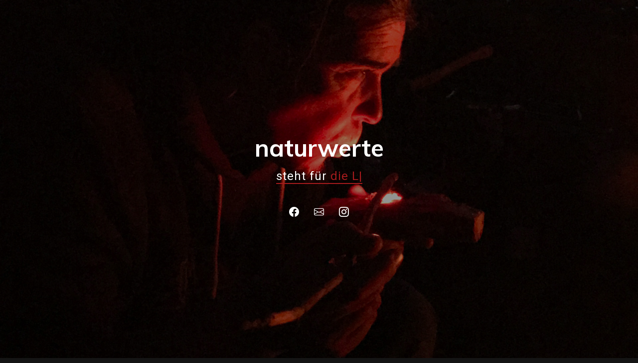

--- FILE ---
content_type: text/html
request_url: https://naturwerte.ch/
body_size: 3151
content:
<!DOCTYPE html>
<html lang="en">

<head>
  <meta charset="utf-8">
  <meta content="width=device-width, initial-scale=1.0" name="viewport">
  <title>naturwerte</title>
  <meta name="description" content="">
  <meta name="keywords" content="">

  <!-- Favicons -->
  <link href="assets/img/favicon.png" rel="icon">
  <link href="assets/img/apple-touch-icon.png" rel="apple-touch-icon">

  <!-- Fonts -->
  <link href="https://fonts.googleapis.com" rel="preconnect">
  <link href="https://fonts.gstatic.com" rel="preconnect" crossorigin>
  <link href="https://fonts.googleapis.com/css2?family=Roboto:ital,wght@0,100;0,300;0,400;0,500;0,700;0,900;1,100;1,300;1,400;1,500;1,700;1,900&family=Raleway:ital,wght@0,100;0,200;0,300;0,400;0,500;0,600;0,700;0,800;0,900;1,100;1,200;1,300;1,400;1,500;1,600;1,700;1,800;1,900&family=Mulish:ital,wght@0,200;0,300;0,400;0,500;0,600;0,700;0,800;0,900;1,200;1,300;1,400;1,500;1,600;1,700;1,800;1,900&display=swap" rel="stylesheet">

  <!-- Vendor CSS Files -->
  <link href="assets/vendor/bootstrap/css/bootstrap.min.css" rel="stylesheet">
  <link href="assets/vendor/bootstrap-icons/bootstrap-icons.css" rel="stylesheet">
  <link href="assets/vendor/aos/aos.css" rel="stylesheet">
  <link href="assets/vendor/glightbox/css/glightbox.min.css" rel="stylesheet">
  <link href="assets/vendor/swiper/swiper-bundle.min.css" rel="stylesheet">

  <!-- Main CSS File -->
  <link href="assets/css/main.css" rel="stylesheet">

  <!-- =======================================================
  * Template Name: Craftivo
  * Template URL: https://bootstrapmade.com/craftivo-bootstrap-portfolio-template/
  * Updated: Oct 04 2025 with Bootstrap v5.3.8
  * Author: BootstrapMade.com
  * License: https://bootstrapmade.com/license/
  ======================================================== -->
</head>

<body class="index-page">

  <header id="header" class="header d-flex align-items-center fixed-top">
 
  </header>

  <main class="main">

    <!-- Hero Section -->
    <section id="hero" class="hero section dark-background">

      <img src="assets/img/profile/profile-bg-5.jpg" alt="" data-aos="fade-in">

      <div class="container" data-aos="fade-up" data-aos-delay="100">
        <div class="row justify-content-center">
          <div class="col-lg-8 text-center">
            <h2>naturwerte</h2>
            <p><span class="typed" data-typed-items="<span style='color: #FFFFFF;'>steht f&uuml;r </span> die Liebe zur Sache, <span style='color: #FFFFFF;'>versucht </span> Altes zu bewahren und Neues zu kreieren, <span style='color: #FFFFFF;'>meint 'Wert' </span>  als von 'werþa' abstammend - was 'Kostbarkeit' bedeutet"></span><span class="typed-cursor" aria-hidden="true"></span></p>
            <div class="social-links">
              <a href="https://www.facebook.com/profile.php?id=61585204390250"><i class="bi bi-facebook"></i></a>
				<a href="mailto:remo@naturwerte.ch"><i class="bi bi-envelope"></i></a>
              <a href="https://www.instagram.com/naturwerte/"><i class="bi bi-instagram"></i></a>
            </div>
          </div>
        </div>
      </div>

    </section><!-- /Hero Section -->

    <!-- About Section -->
    <section id="about" class="about section">

      <!-- Section Title --> l
      <div class="container section-title" data-aos="fade-up">
        <span class="subtitle">Wie es dazu kam</span>
        <h2>naturwerte</h2>
        <p>In und mit der Natur unterwegs zu sein, gibt mir Kraft, Inspiration und Erholung für den Alltag. Das Projekt entstand 2010 nach meiner Ausbildung zum kreativ-rituellen Prozessgestalter (heute Systemischer Erlebnispädagoge) und vor meinem Studium zum Naturheilpraktiker. Es ist mein Versuch, all die wunderbaren Schätze, die ich in und mit der Natur erleben darf, aufzuzeigen und zu bewahren. Die folgenden Worte von Henry David Thoreau begleiten mich seit Beginn von naturwerte:<br><br>Was vor uns liegt und was hinter uns liegt,<br>
sind Kleinigkeiten im Vergleich zu dem, was in uns liegt.<br>
Und wenn wir das, was in uns liegt, nach aussen in die Welt tragen, geschehen Wunder.<br><small>
<q>Henry David Thoreau</q></small></p>
      </div><!-- End Section Title -->

    </section><!-- /About Section -->

   
    <!-- Portfolio Section -->
    <section id="portfolio" class="portfolio section">

      <!-- Section Title -->
      <div class="container section-title" data-aos="fade-up">
        <span class="subtitle">Galerie</span>
        <h2>Ein- und Ausblicke</h2>
        <!-- <p>Ausz&uuml;g einiger Werte der Natur</p> -->
      </div><!-- End Section Title -->

      <div class="container" data-aos="fade-up" data-aos-delay="100">

        <div class="isotope-layout" data-default-filter="*" data-layout="masonry" data-sort="original-order">
          <ul class="portfolio-filters isotope-filters" data-aos="fade-up" data-aos-delay="200">
            <li data-filter="*" class="filter-active">Alles</li>
            <!--<li data-filter=".filter-reben">Reben</li>-->
            <li data-filter=".filter-natur">Natur</li>
            <li data-filter=".filter-gestaltung">Gestaltung</li>
            <li data-filter=".filter-weiteres">weiteres</li>
          </ul>

          <div class="row gy-4 isotope-container" data-aos="fade-up" data-aos-delay="300">
			  
			  <div class="col-lg-4 col-md-6 portfolio-item isotope-item filter-gestaltung">
              <div class="portfolio-card">
                <div class="portfolio-image-container">
                  <img src="assets/img/portfolio/portfolio-14.jpg" alt="Didgerido Project" class="img-fluid" loading="lazy">
                  <div class="portfolio-overlay">
                    <div class="portfolio-info">
                      <span class="project-category">Didgeridoo</span>
                      <h4>Herstellung</h4>
                    </div>
                    <div class="portfolio-actions">
                      <a href="assets/img/portfolio/portfolio-14.jpg" class="glightbox portfolio-link">
                        <i class="bi bi-plus-lg"></i>
                      </a>
                      <!-- <a href="#" class="portfolio-details">
                        <i class="bi bi-arrow-right"></i>
                      </a> -->
                    </div>
                  </div>
                </div>
                <div class="portfolio-meta">
                  <div class="project-tags">
                    <span class="tag">Sarnen</span>
                    <span class="tag">Danke Martin</span>
                  </div>
                  <div class="project-year">2010</div>
                </div>
              </div>
            </div>
			  
			  <div class="col-lg-4 col-md-6 portfolio-item isotope-item filter-weiteres">
              <div class="portfolio-card">
                <div class="portfolio-image-container">
                  <img src="assets/img/portfolio/portfolio-6.jpg" alt="Digital Project" class="img-fluid" loading="lazy">
                  <div class="portfolio-overlay">
                    <div class="portfolio-info">
                      <span class="project-category">Abendsonne</span>
                      <h4>geniessen</h4>
                    </div>
                    <div class="portfolio-actions">
                      <a href="assets/img/portfolio/portfolio-6.jpg" class="glightbox portfolio-link">
                        <i class="bi bi-plus-lg"></i>
                      </a>
                     <!-- <a href="#" class="portfolio-details">
                        <i class="bi bi-arrow-right"></i>
                      </a> -->
                    </div>
                  </div>
                </div>
                <div class="portfolio-meta">
                  <div class="project-tags">
                    <span class="tag">Eigene Loipe</span>
                    <span class="tag">Sonnenuntergang</span>
                  </div>
                  <div class="project-year">2013</div>
                </div>
              </div>
            </div>
			  
            <div class="col-lg-4 col-md-6 portfolio-item isotope-item filter-natur">
              <div class="portfolio-card">
                <div class="portfolio-image-container">
                  <img src="assets/img/portfolio/portfolio-1.jpg" alt="Garten Project" class="img-fluid" loading="lazy">
                  <div class="portfolio-overlay">
                    <div class="portfolio-info">
                      <span class="project-category">Garten</span>
                      <h4>Gestaltung</h4>
                    </div>
                    <div class="portfolio-actions">
                      <a href="assets/img/portfolio/portfolio-1.jpg" class="glightbox portfolio-link">
                        <i class="bi bi-plus-lg"></i>
                      </a>
                      <!-- <a href="#" class="portfolio-details">
                        <i class="bi bi-arrow-right"></i>
                      </a> -->
                    </div>
                  </div>
                </div>
                <div class="portfolio-meta">
                  <div class="project-tags">
                    <span class="tag">Planung</span>
                    <span class="tag">Umsetzung</span>
                  </div>
                  <div class="project-year">2015</div>
                </div>
              </div>
            </div>
			 
            <div class="col-lg-4 col-md-6 portfolio-item isotope-item filter-natur">
              <div class="portfolio-card">
                <div class="portfolio-image-container">
                  <img src="assets/img/portfolio/portfolio-2.jpg" alt="Garten Project" class="img-fluid" loading="lazy">
                  <div class="portfolio-overlay">
                    <div class="portfolio-info">
                      <span class="project-category">Garten</span>
                      <h4>Kamille</h4>
                    </div>
                    <div class="portfolio-actions">
                      <a href="assets/img/portfolio/portfolio-2.jpg" class="glightbox portfolio-link">
                        <i class="bi bi-plus-lg"></i>
                      </a>
                      <!-- <a href="#" class="portfolio-details">
                        <i class="bi bi-arrow-right"></i>
                      </a> -->
                    </div>
                  </div>
                </div>
                <div class="portfolio-meta">
                  <div class="project-tags">
                    <span class="tag">Heilkr&auml;uter</span>
                    <span class="tag">Ernte</span>
                  </div>
                  <div class="project-year">2017</div>
                </div>
              </div>
            </div>
			  
			  <div class="col-lg-4 col-md-6 portfolio-item isotope-item filter-weiteres">
              <div class="portfolio-card">
                <div class="portfolio-image-container">
                  <img src="assets/img/portfolio/portfolio-4.jpg" alt="Weitere Project" class="img-fluid" loading="lazy">
                  <div class="portfolio-overlay">
                    <div class="portfolio-info">
                      <span class="project-category">Fladenbrot</span>
                      <h4>im Feuer</h4>
                    </div>
                    <div class="portfolio-actions">
                      <a href="assets/img/portfolio/portfolio-4.jpg" class="glightbox portfolio-link">
                        <i class="bi bi-plus-lg"></i>
                      </a>
                      <!-- <a href="#" class="portfolio-details">
                        <i class="bi bi-arrow-right"></i>
                      </a> -->
                    </div>
                  </div>
                </div>
                <div class="portfolio-meta">
                  <div class="project-tags">
                    <span class="tag">Stelsersee</span>
                    <span class="tag">Outdoor K&uuml;che</span>
                  </div>
                  <div class="project-year">2017</div>
                </div>
              </div>
            </div>
			  
            <div class="col-lg-4 col-md-6 portfolio-item isotope-item filter-gestaltung">
              <div class="portfolio-card">
                <div class="portfolio-image-container">
                  <img src="assets/img/portfolio/portfolio-3.jpg" alt="Schnitz Project" class="img-fluid" loading="lazy">
                  <div class="portfolio-overlay">
                    <div class="portfolio-info">
                      <span class="project-category">Gestaltung</span>
                      <h4>Schnitzen</h4>
                    </div>
                    <div class="portfolio-actions">
                      <a href="assets/img/portfolio/portfolio-3.jpg" class="glightbox portfolio-link">
                        <i class="bi bi-plus-lg"></i>
                      </a>
                      <!-- <a href="#" class="portfolio-details">
                        <i class="bi bi-arrow-right"></i>
                      </a> -->
                    </div>
                  </div>
                </div>
                <div class="portfolio-meta">
                  <div class="project-tags">
                    <span class="tag">Stels</span>
                    <span class="tag">Werkstatt</span>
                  </div>
                  <div class="project-year">2019</div>
                </div>
              </div>
            </div>
			  
			   <div class="col-lg-4 col-md-6 portfolio-item isotope-item filter-gestaltung">
              <div class="portfolio-card">
                <div class="portfolio-image-container">
                  <img src="assets/img/portfolio/portfolio-13.jpg" alt="Eichelhuetchen Project" class="img-fluid" loading="lazy">
                  <div class="portfolio-overlay">
                    <div class="portfolio-info">
                      <span class="project-category">Eichelh&uuml;tchen</span>
                      <h4>Memory</h4>
                    </div>
                    <div class="portfolio-actions">
                      <a href="assets/img/portfolio/portfolio-13.jpg" class="glightbox portfolio-link">
                        <i class="bi bi-plus-lg"></i>
                      </a>
                      <!-- <a href="#" class="portfolio-details">
                        <i class="bi bi-arrow-right"></i>
                      </a> -->
                    </div>
                  </div>
                </div>
                <div class="portfolio-meta">
                  <div class="project-tags">
                    <span class="tag">B&uuml;lach</span>
                  </div>
                  <div class="project-year">2019</div>
                </div>
              </div>
            </div>
			  
			  <div class="col-lg-4 col-md-6 portfolio-item isotope-item filter-weiteres">
              <div class="portfolio-card">
                <div class="portfolio-image-container">
                  <img src="assets/img/portfolio/portfolio-8.jpg" alt="Weiteres Project" class="img-fluid" loading="lazy">
                  <div class="portfolio-overlay">
                    <div class="portfolio-info">
                      <span class="project-category">Entspannen</span>
                      <h4>im Kanu</h4>
                    </div>
                    <div class="portfolio-actions">
                      <a href="assets/img/portfolio/portfolio-8.jpg" class="glightbox portfolio-link">
                        <i class="bi bi-plus-lg"></i>
                      </a>
                      <!-- <a href="#" class="portfolio-details">
                        <i class="bi bi-arrow-right"></i>
                      </a> -->
                    </div>
                  </div>
                </div>
                <div class="portfolio-meta">
                  <div class="project-tags">
                    <span class="tag">Rhein</span>
                    <span class="tag">Kanufahrt</span>
                  </div>
                  <div class="project-year">2020</div>
                </div>
              </div>
            </div>
			  
			  <div class="col-lg-4 col-md-6 portfolio-item isotope-item filter-weiteres">
              <div class="portfolio-card">
                <div class="portfolio-image-container">
                  <img src="assets/img/portfolio/portfolio-5.jpg" alt="Weitere Project" class="img-fluid" loading="lazy">
                  <div class="portfolio-overlay">
                    <div class="portfolio-info">
                      <span class="project-category">Touren</span>
                      <h4>im Winter</h4>
                    </div>
                    <div class="portfolio-actions">
                      <a href="assets/img/portfolio/portfolio-5.jpg" class="glightbox portfolio-link">
                        <i class="bi bi-plus-lg"></i>
                      </a>
                      <!-- <a href="#" class="portfolio-details">
                        <i class="bi bi-arrow-right"></i>
                      </a> -->
                    </div>
                  </div>
                </div>
                <div class="portfolio-meta">
                  <div class="project-tags">
                    <span class="tag">Kreuz</span>
                    <span class="tag">Neuschnee</span>
                  </div>
                  <div class="project-year">2021</div>
                </div>
              </div>
            </div>
			  
			  <div class="col-lg-4 col-md-6 portfolio-item isotope-item filter-gestaltung">
              <div class="portfolio-card">
                <div class="portfolio-image-container">
                  <img src="assets/img/portfolio/portfolio-11.jpg" alt="Schlittenbau Project" class="img-fluid" loading="lazy">
                  <div class="portfolio-overlay">
                    <div class="portfolio-info">
                      <span class="project-category">Gestaltung</span>
                      <h4>Schlittenbau</h4>
                    </div>
                    <div class="portfolio-actions">
                      <a href="assets/img/portfolio/portfolio-11.jpg" class="glightbox portfolio-link">
                        <i class="bi bi-plus-lg"></i>
                      </a>
                      <!-- <a href="#" class="portfolio-details">
                        <i class="bi bi-arrow-right"></i>
                      </a> -->
                    </div>
                  </div>
                </div>
                <div class="portfolio-meta">
                  <div class="project-tags">
                    <span class="tag">Stels</span>
                    <span class="tag">T&uuml;fteln</span>
                  </div>
                  <div class="project-year">2023</div>
                </div>
              </div>
            </div>
			  
			   <div class="col-lg-4 col-md-6 portfolio-item isotope-item filter-natur">
              <div class="portfolio-card">
                <div class="portfolio-image-container">
                  <img src="assets/img/portfolio/portfolio-7.jpg" alt="Digital Project" class="img-fluid" loading="lazy">
                  <div class="portfolio-overlay">
                    <div class="portfolio-info">
                      <span class="project-category">Garten</span>
                      <h4>Ernte</h4>
                    </div>
                    <div class="portfolio-actions">
                      <a href="assets/img/portfolio/portfolio-7.jpg" class="glightbox portfolio-link">
                        <i class="bi bi-plus-lg"></i>
                      </a>
                      <!-- <a href="#" class="portfolio-details">
                        <i class="bi bi-arrow-right"></i>
                      </a> -->
                    </div>
                  </div>
                </div>
                <div class="portfolio-meta">
                  <div class="project-tags">
                    <span class="tag">Heilkr&auml;ter</span>
                    <span class="tag">Spitzw&auml;gerich</span>
                  </div>
                  <div class="project-year">2023</div>
                </div>
              </div>
            </div>

			  <div class="col-lg-4 col-md-6 portfolio-item isotope-item filter-weiteres">
              <div class="portfolio-card">
                <div class="portfolio-image-container">
                  <img src="assets/img/portfolio/portfolio-10.jpg" alt="Weitere Project" class="img-fluid" loading="lazy">
                  <div class="portfolio-overlay">
                    <div class="portfolio-info">
                      <span class="project-category">Ausspannen</span>
                      <h4>nach getaner Arbeit</h4>
                    </div>
                    <div class="portfolio-actions">
                      <a href="assets/img/portfolio/portfolio-10.jpg" class="glightbox portfolio-link">
                        <i class="bi bi-plus-lg"></i>
                      </a>
                      <!-- <a href="#" class="portfolio-details">
                        <i class="bi bi-arrow-right"></i>
                      </a> -->
                    </div>
                  </div>
                </div>
                <div class="portfolio-meta">
                  <div class="project-tags">
                    <span class="tag">Stels</span>
                    <span class="tag">Georgenst&uuml;bli</span>
                  </div>
                  <div class="project-year">2023</div>
                </div>
              </div>
            </div>
			  
			   <div class="col-lg-4 col-md-6 portfolio-item isotope-item filter-weiteres">
              <div class="portfolio-card">
                <div class="portfolio-image-container">
                  <img src="assets/img/portfolio/portfolio-12.jpg" alt="Weitere Project" class="img-fluid" loading="lazy">
                  <div class="portfolio-overlay">
                    <div class="portfolio-info">
                      <span class="project-category">Pilzen</span>
                      <h4>Pilze Sammeln</h4>
                    </div>
                    <div class="portfolio-actions">
                      <a href="assets/img/portfolio/portfolio-12.jpg" class="glightbox portfolio-link">
                        <i class="bi bi-plus-lg"></i>
                      </a>
                      <!-- <a href="#" class="portfolio-details">
                        <i class="bi bi-arrow-right"></i>
                      </a> -->
                    </div>
                  </div>
                </div>
                <div class="portfolio-meta">
                  <div class="project-tags">
                    <span class="tag">Lenzerheide</span>
                    <span class="tag">Danke Adi</span>
                  </div>
                  <div class="project-year">2023</div>
                </div>
              </div>
            </div>
			  
			   <div class="col-lg-4 col-md-6 portfolio-item isotope-item filter-gestaltung">
              <div class="portfolio-card">
                <div class="portfolio-image-container">
                  <img src="assets/img/portfolio/portfolio-9.jpg" alt="Wooden Surfboard Project" class="img-fluid" loading="lazy">
                  <div class="portfolio-overlay">
                    <div class="portfolio-info">
                      <span class="project-category">Gestaltung</span>
                      <h4>Surfboardbau</h4>
                    </div>
                    <div class="portfolio-actions">
                      <a href="assets/img/portfolio/portfolio-9.jpg" class="glightbox portfolio-link">
                        <i class="bi bi-plus-lg"></i>
                      </a>
                      <!-- <a href="#" class="portfolio-details">
                        <i class="bi bi-arrow-right"></i>
                      </a> -->
                    </div>
                  </div>
                </div>
                <div class="portfolio-meta">
                  <div class="project-tags">
                    <span class="tag">Garage</span>
                    <span class="tag">Surfen</span>
                  </div>
                  <div class="project-year">2024</div>
                </div>
              </div>
            </div>
			  
        </div>

    </section><!-- /Portfolio Section -->

  </main>

  <footer id="footer" class="footer">

    <div class="container footer-top">
		
          
        <div class="row justify-content-center">
		  <div class="col-lg-8 text-center footer-about">
			  <p><h2>naturwerte</h2>Der Versuch, in allem immer und immer wieder das Sch&ouml;ne zu sehen.<br><br>
            <h2><a href="https://www.facebook.com/profile.php?id=61585204390250"><i class="bi bi-facebook"></i></a>&nbsp;&nbsp;
			<a href="mailto:remo@naturwerte.ch"><i class="bi bi-envelope"></i></a>&nbsp;&nbsp;
            <a href="https://www.instagram.com/naturwerte/"><i class="bi bi-instagram"></i></a></h2></p>
        </div>
	  </div>
	  
	  <div class="container copyright text-center mt-4">
      <p>© <span>Copyright</span> <strong class="px-1 sitename">naturwerte</strong> <span>All Rights Reserved</span></p>
      <div class="credits">
        <!-- All the links in the footer should remain intact. -->
        <!-- You can delete the links only if you've purchased the pro version. -->
        <!-- Licensing information: https://bootstrapmade.com/license/ -->
        <!-- Purchase the pro version with working PHP/AJAX contact form: [buy-url] -->
        Designed by <a href="https://bootstrapmade.com/">BootstrapMade</a>
      </div>
    </div>
	  
	</div>
		  
  </footer>

  <!-- Scroll Top -->
  <a href="#" id="scroll-top" class="scroll-top d-flex align-items-center justify-content-center"><i class="bi bi-arrow-up-short"></i></a>

  <!-- Preloader -->
  <div id="preloader"></div>

  <!-- Vendor JS Files -->
  <script src="assets/vendor/bootstrap/js/bootstrap.bundle.min.js"></script>
  <script src="assets/vendor/php-email-form/validate.js"></script>
  <script src="assets/vendor/aos/aos.js"></script>
  <script src="assets/vendor/typed.js/typed.umd.js"></script>
  <script src="assets/vendor/waypoints/noframework.waypoints.js"></script>
  <script src="assets/vendor/glightbox/js/glightbox.min.js"></script>
  <script src="assets/vendor/imagesloaded/imagesloaded.pkgd.min.js"></script>
  <script src="assets/vendor/isotope-layout/isotope.pkgd.min.js"></script>
  <script src="assets/vendor/swiper/swiper-bundle.min.js"></script>

  <!-- Main JS File -->
  <script src="assets/js/main.js"></script>

</body>

</html>

--- FILE ---
content_type: text/css
request_url: https://naturwerte.ch/assets/css/main.css
body_size: 11770
content:
/**
* Template Name: Craftivo
* Template URL: https://bootstrapmade.com/craftivo-bootstrap-portfolio-template/
* Updated: Oct 04 2025 with Bootstrap v5.3.8
* Author: BootstrapMade.com
* License: https://bootstrapmade.com/license/
*/

@charset "UTF-8";

/*--------------------------------------------------------------
# Font & Color Variables
# Help: https://bootstrapmade.com/color-system/
--------------------------------------------------------------*/
/* Fonts */
:root {
  --default-font: "Roboto",  system-ui, -apple-system, "Segoe UI", Roboto, "Helvetica Neue", Arial, "Noto Sans", "Liberation Sans", sans-serif, "Apple Color Emoji", "Segoe UI Emoji", "Segoe UI Symbol", "Noto Color Emoji";
  --heading-font: "Mulish",  sans-serif;
  --nav-font: "Raleway",  sans-serif;
}

/* Global Colors - The following color variables are used throughout the website. Updating them here will change the color scheme of the entire website */
:root { 
  --background-color: #141414; /* Background color for the entire website, including individual sections */
  --default-color: #d9d9d9; /* Default color used for the majority of the text content across the entire website */
  --heading-color: #ededed; /* Color for headings, subheadings and title throughout the website */
  --accent-color: #a61b1d; /* Accent color that represents your brand on the website. It's used for buttons, links, and other elements that need to stand out */
  --surface-color: #1c1c1c; /* The surface color is used as a background of boxed elements within sections, such as cards, icon boxes, or other elements that require a visual separation from the global background. */
  --contrast-color: #ffffff; /* Contrast color for text, ensuring readability against backgrounds of accent, heading, or default colors. */
}

/* Nav Menu Colors - The following color variables are used specifically for the navigation menu. They are separate from the global colors to allow for more customization options */
:root {
  --nav-color: #d9d9d9;  /* The default color of the main navmenu links */
  --nav-hover-color: #a61b1d; /* Applied to main navmenu links when they are hovered over or active */
  --nav-mobile-background-color: #2e2e2e; /* Used as the background color for mobile navigation menu */
  --nav-dropdown-background-color: #2e2e2e; /* Used as the background color for dropdown items that appear when hovering over primary navigation items */
  --nav-dropdown-color: #d9d9d9; /* Used for navigation links of the dropdown items in the navigation menu. */
  --nav-dropdown-hover-color: #a61b1d; /* Similar to --nav-hover-color, this color is applied to dropdown navigation links when they are hovered over. */
}

/* Color Presets - These classes override global colors when applied to any section or element, providing reuse of the sam color scheme. */

.light-background {
  --background-color: rgba(41, 41, 41, 0.8);
  --surface-color: #484848;
}

.dark-background {
  --background-color: #060606;
  --default-color: #ffffff;
  --heading-color: #ffffff;
  --surface-color: #252525;
  --contrast-color: #ffffff;
}

/* Smooth scroll */
:root {
  scroll-behavior: smooth;
}

/*--------------------------------------------------------------
# General Styling & Shared Classes
--------------------------------------------------------------*/
body {
  color: var(--default-color);
  background-color: var(--background-color);
  font-family: var(--default-font);
}

a {
  color: var(--accent-color);
  text-decoration: none;
  transition: 0.3s;
}

a:hover {
  color: color-mix(in srgb, var(--accent-color), transparent 25%);
  text-decoration: none;
}

h1,
h2,
h3,
h4,
h5,
h6 {
  color: var(--heading-color);
  font-family: var(--heading-font);
}

/*--------------------------------------------------------------
# Global Header
--------------------------------------------------------------*/
.header {
  --heading-color: #ffffff;
  color: var(--default-color);
  background-color: var(--background-color);
  padding: 15px 0;
  transition: all 0.5s;
  z-index: 997;
}

.header .logo {
  line-height: 1;
}

.header .logo img {
  max-height: 36px;
  margin-right: 8px;
}

.header .logo h1 {
  font-size: 30px;
  margin: 0;
  font-weight: 400;
  color: var(--heading-color);
}

.header .btn-getstarted,
.header .btn-getstarted:focus {
  color: var(--contrast-color);
  background: var(--accent-color);
  font-size: 14px;
  padding: 8px 25px;
  margin: 0 0 0 30px;
  border-radius: 50px;
  transition: 0.3s;
}

.header .btn-getstarted:hover,
.header .btn-getstarted:focus:hover {
  color: var(--contrast-color);
  background: color-mix(in srgb, var(--accent-color), transparent 15%);
}

@media (max-width: 1200px) {
  .header .logo {
    order: 1;
  }

  .header .btn-getstarted {
    order: 2;
    margin: 0 15px 0 0;
    padding: 6px 15px;
  }

  .header .navmenu {
    order: 3;
  }
}

.scrolled .header {
  box-shadow: 0px 0 18px rgba(0, 0, 0, 0.1);
}

/* Global Header on Scroll
------------------------------*/
.scrolled .header {
  --background-color: rgba(20, 20, 20, 0.8);
}

/* Index Page Header
------------------------------*/
.index-page .header {
  --background-color: rgba(255, 255, 255, 0);
}

/* Index Page Header on Scroll
------------------------------*/
.index-page.scrolled .header {
  --background-color: rgba(20, 20, 20, 0.8);
}

/*--------------------------------------------------------------
# Navigation Menu
--------------------------------------------------------------*/
/* Navmenu - Desktop */
@media (min-width: 1200px) {
  .navmenu {
    padding: 0;
  }

  .navmenu ul {
    margin: 0;
    padding: 0;
    display: flex;
    list-style: none;
    align-items: center;
  }

  .navmenu li {
    position: relative;
  }

  .navmenu a,
  .navmenu a:focus {
    color: var(--nav-color);
    padding: 18px 15px;
    font-size: 16px;
    font-family: var(--nav-font);
    font-weight: 600;
    display: flex;
    align-items: center;
    justify-content: space-between;
    white-space: nowrap;
    transition: 0.3s;
  }

  .navmenu a i,
  .navmenu a:focus i {
    font-size: 12px;
    line-height: 0;
    margin-left: 5px;
    transition: 0.3s;
  }

  .navmenu li:last-child a {
    padding-right: 0;
  }

  .navmenu li:hover>a,
  .navmenu .active,
  .navmenu .active:focus {
    color: var(--nav-hover-color);
  }

  .navmenu .dropdown ul {
    margin: 0;
    padding: 10px 0;
    background: var(--nav-dropdown-background-color);
    display: block;
    position: absolute;
    visibility: hidden;
    left: 14px;
    top: 130%;
    opacity: 0;
    transition: 0.3s;
    border-radius: 4px;
    z-index: 99;
    box-shadow: 0px 0px 30px rgba(0, 0, 0, 0.1);
  }

  .navmenu .dropdown ul li {
    min-width: 200px;
  }

  .navmenu .dropdown ul a {
    padding: 10px 20px;
    font-size: 15px;
    text-transform: none;
    color: var(--nav-dropdown-color);
  }

  .navmenu .dropdown ul a i {
    font-size: 12px;
  }

  .navmenu .dropdown ul a:hover,
  .navmenu .dropdown ul .active:hover,
  .navmenu .dropdown ul li:hover>a {
    color: var(--nav-dropdown-hover-color);
  }

  .navmenu .dropdown:hover>ul {
    opacity: 1;
    top: 100%;
    visibility: visible;
  }

  .navmenu .dropdown .dropdown ul {
    top: 0;
    left: -90%;
    visibility: hidden;
  }

  .navmenu .dropdown .dropdown:hover>ul {
    opacity: 1;
    top: 0;
    left: -100%;
    visibility: visible;
  }
}

/* Navmenu - Mobile */
@media (max-width: 1199px) {
  .mobile-nav-toggle {
    color: var(--nav-color);
    font-size: 28px;
    line-height: 0;
    margin-right: 10px;
    cursor: pointer;
    transition: color 0.3s;
  }

  .navmenu {
    padding: 0;
    z-index: 9997;
  }

  .navmenu ul {
    display: none;
    list-style: none;
    position: absolute;
    inset: 60px 20px 20px 20px;
    padding: 10px 0;
    margin: 0;
    border-radius: 6px;
    background-color: var(--nav-mobile-background-color);
    overflow-y: auto;
    transition: 0.3s;
    z-index: 9998;
    box-shadow: 0px 0px 30px rgba(0, 0, 0, 0.1);
  }

  .navmenu a,
  .navmenu a:focus {
    color: var(--nav-dropdown-color);
    padding: 10px 20px;
    font-family: var(--nav-font);
    font-size: 17px;
    font-weight: 500;
    display: flex;
    align-items: center;
    justify-content: space-between;
    white-space: nowrap;
    transition: 0.3s;
  }

  .navmenu a i,
  .navmenu a:focus i {
    font-size: 12px;
    line-height: 0;
    margin-left: 5px;
    width: 30px;
    height: 30px;
    display: flex;
    align-items: center;
    justify-content: center;
    border-radius: 50%;
    transition: 0.3s;
    background-color: color-mix(in srgb, var(--accent-color), transparent 90%);
  }

  .navmenu a i:hover,
  .navmenu a:focus i:hover {
    background-color: var(--accent-color);
    color: var(--contrast-color);
  }

  .navmenu a:hover,
  .navmenu .active,
  .navmenu .active:focus {
    color: var(--nav-dropdown-hover-color);
  }

  .navmenu .active i,
  .navmenu .active:focus i {
    background-color: var(--accent-color);
    color: var(--contrast-color);
    transform: rotate(180deg);
  }

  .navmenu .dropdown ul {
    position: static;
    display: none;
    z-index: 99;
    padding: 10px 0;
    margin: 10px 20px;
    background-color: var(--nav-dropdown-background-color);
    border: 1px solid color-mix(in srgb, var(--default-color), transparent 90%);
    box-shadow: none;
    transition: all 0.5s ease-in-out;
  }

  .navmenu .dropdown ul ul {
    background-color: rgba(33, 37, 41, 0.1);
  }

  .navmenu .dropdown>.dropdown-active {
    display: block;
    background-color: rgba(33, 37, 41, 0.03);
  }

  .mobile-nav-active {
    overflow: hidden;
  }

  .mobile-nav-active .mobile-nav-toggle {
    color: #fff;
    position: absolute;
    font-size: 32px;
    top: 15px;
    right: 15px;
    margin-right: 0;
    z-index: 9999;
  }

  .mobile-nav-active .navmenu {
    position: fixed;
    overflow: hidden;
    inset: 0;
    background: rgba(33, 37, 41, 0.8);
    transition: 0.3s;
  }

  .mobile-nav-active .navmenu>ul {
    display: block;
  }
}

/*--------------------------------------------------------------
# Global Footer
--------------------------------------------------------------*/
.footer {
  color: var(--default-color);
  background-color: var(--background-color);
  font-size: 14px;
  padding-bottom: 50px;
  position: relative;
}

.footer .footer-top {
  padding-top: 50px;
  border-top: 1px solid color-mix(in srgb, var(--default-color), transparent 90%);
}

.footer .footer-about .logo {
  line-height: 1;
  margin-bottom: 25px;
}

.footer .footer-about .logo img {
  max-height: 40px;
  margin-right: 6px;
}

.footer .footer-about .logo span {
  color: var(--heading-color);
  font-size: 30px;
  font-weight: 700;
  letter-spacing: 1px;
  font-family: var(--heading-font);
}

.footer .footer-about p {
  font-size: 14px;
  font-family: var(--heading-font);
}

.footer .social-links a {
  display: flex;
  align-items: center;
  justify-content: center;
  width: 40px;
  height: 40px;
  border-radius: 50%;
  border: 1px solid color-mix(in srgb, var(--default-color), transparent 50%);
  font-size: 16px;
  color: color-mix(in srgb, var(--default-color), transparent 50%);
  margin-right: 10px;
  transition: 0.3s;
}

.footer .social-links a:hover {
  color: var(--accent-color);
  border-color: var(--accent-color);
}

.footer h4 {
  font-size: 16px;
  font-weight: bold;
  position: relative;
  padding-bottom: 12px;
}

.footer .footer-links {
  margin-bottom: 30px;
}

.footer .footer-links ul {
  list-style: none;
  padding: 0;
  margin: 0;
}

.footer .footer-links ul i {
  padding-right: 2px;
  font-size: 12px;
  line-height: 0;
}

.footer .footer-links ul li {
  padding: 10px 0;
  display: flex;
  align-items: center;
}

.footer .footer-links ul li:first-child {
  padding-top: 0;
}

.footer .footer-links ul a {
  color: color-mix(in srgb, var(--default-color), transparent 20%);
  display: inline-block;
  line-height: 1;
}

.footer .footer-links ul a:hover {
  color: var(--accent-color);
}

.footer .footer-contact p {
  margin-bottom: 5px;
}

.footer .copyright {
  padding-top: 25px;
  padding-bottom: 25px;
  background-color: color-mix(in srgb, var(--default-color), transparent 95%);
}

.footer .copyright p {
  margin-bottom: 0;
}

.footer .credits {
  margin-top: 6px;
  font-size: 13px;
}

/*--------------------------------------------------------------
# Preloader
--------------------------------------------------------------*/
#preloader {
  position: fixed;
  inset: 0;
  z-index: 999999;
  overflow: hidden;
  background: var(--background-color);
  transition: all 0.6s ease-out;
}

#preloader:before {
  content: "";
  position: fixed;
  top: calc(50% - 30px);
  left: calc(50% - 30px);
  border: 6px solid #ffffff;
  border-color: var(--accent-color) transparent var(--accent-color) transparent;
  border-radius: 50%;
  width: 60px;
  height: 60px;
  animation: animate-preloader 1.5s linear infinite;
}

@keyframes animate-preloader {
  0% {
    transform: rotate(0deg);
  }

  100% {
    transform: rotate(360deg);
  }
}

/*--------------------------------------------------------------
# Scroll Top Button
--------------------------------------------------------------*/
.scroll-top {
  position: fixed;
  visibility: hidden;
  opacity: 0;
  right: 15px;
  bottom: 15px;
  z-index: 99999;
  background-color: var(--accent-color);
  width: 40px;
  height: 40px;
  border-radius: 4px;
  transition: all 0.4s;
}

.scroll-top i {
  font-size: 24px;
  color: var(--contrast-color);
  line-height: 0;
}

.scroll-top:hover {
  background-color: color-mix(in srgb, var(--accent-color), transparent 20%);
  color: var(--contrast-color);
}

.scroll-top.active {
  visibility: visible;
  opacity: 1;
}

/*--------------------------------------------------------------
# Disable aos animation delay on mobile devices
--------------------------------------------------------------*/
@media screen and (max-width: 768px) {
  [data-aos-delay] {
    transition-delay: 0 !important;
  }
}

/*--------------------------------------------------------------
# Global Page Titles & Breadcrumbs
--------------------------------------------------------------*/
.page-title {
  color: var(--default-color);
  background-color: var(--background-color);
  padding: 20px 0;
  position: relative;
}

.page-title h1 {
  font-size: 28px;
  font-weight: 700;
  margin: 0;
}

.page-title .breadcrumbs ol {
  display: flex;
  flex-wrap: wrap;
  list-style: none;
  padding: 0 0 10px 0;
  margin: 0;
  font-size: 14px;
  font-weight: 400;
}

.page-title .breadcrumbs ol li+li {
  padding-left: 10px;
}

.page-title .breadcrumbs ol li+li::before {
  content: "/";
  display: inline-block;
  padding-right: 10px;
  color: color-mix(in srgb, var(--default-color), transparent 70%);
}

/*--------------------------------------------------------------
# Global Sections
--------------------------------------------------------------*/
section,
.section {
  color: var(--default-color);
  background-color: var(--background-color);
  padding: 60px 0;
  scroll-margin-top: 90px;
  overflow: clip;
}

@media (max-width: 1199px) {

  section,
  .section {
    scroll-margin-top: 66px;
  }
}

/*--------------------------------------------------------------
# Global Section Titles
--------------------------------------------------------------*/
.section-title {
  text-align: center;
  padding-bottom: 60px;
  position: relative;
}

.section-title h2 {
  font-size: 3.5rem;
  font-weight: 300;
  line-height: 1.2;
  color: var(--heading-color);
  margin-bottom: 1.5rem;
  letter-spacing: -1px;
}

@media (max-width: 768px) {
  .section-title h2 {
    font-size: 2.5rem;
  }
}

.section-title .subtitle {
  display: inline-block;
  font-size: 0.875rem;
  font-weight: 400;
  color: var(--accent-color);
  text-transform: uppercase;
  letter-spacing: 2px;
  margin-bottom: 1.5rem;
  position: relative;
}

.section-title .subtitle::after {
  content: "";
  position: absolute;
  bottom: -8px;
  left: 50%;
  transform: translateX(-50%);
  width: 40px;
  height: 1px;
  background: var(--accent-color);
}

.section-title p {
  font-size: 1.125rem;
  line-height: 1.8;
  color: color-mix(in srgb, var(--default-color), transparent 25%);
  max-width: 900px;
  margin: 0 auto;
  text-wrap: balance;
}

/*--------------------------------------------------------------
# Hero Section
--------------------------------------------------------------*/
.hero {
  padding-top: 80px;
  min-height: 100vh;
  position: relative;
  display: flex;
  align-items: center;
  justify-content: center;
  overflow: hidden;
  padding-bottom: 80px;
}

.hero img {
  position: absolute;
  inset: 0;
  display: block;
  width: 100%;
  height: 100%;
  object-fit: cover;
  z-index: 1;
}

.hero:before {
  content: "";
  background: color-mix(in srgb, var(--background-color), transparent 30%);
  position: absolute;
  inset: 0;
  z-index: 2;
  border-radius: 0;
}

.hero .container {
  position: relative;
  z-index: 3;
}

.hero h2 {
  margin: 0;
  font-size: 48px;
  font-weight: 700;
}

.hero p {
  margin: 10px 0 0 0;
  font-size: 24px;
  color: color-mix(in srgb, var(--default-color), transparent 20%);
}

.hero p span {
  color: var(--accent-color);
  letter-spacing: 1px;
  border-bottom: 2px solid var(--accent-color);
}

.hero .social-links {
  margin-top: 30px;
  display: flex;
  justify-content: center;
  gap: 15px;
}

.hero .social-links a {
  display: flex;
  align-items: center;
  justify-content: center;
  width: 50px;
  height: 50px;
  border-radius: 50%;
  background: color-mix(in srgb, var(--default-color), transparent 92%);
  color: var(--default-color);
  font-size: 20px;
  transition: 0.3s;
}

.hero .social-links a:hover {
  background: var(--accent-color);
  color: var(--contrast-color);
  transform: translateY(-3px);
}

@media (max-width: 768px) {
  .hero h2 {
    font-size: 32px;
  }

  .hero p {
    font-size: 20px;
  }
}

/*--------------------------------------------------------------
# About Section
--------------------------------------------------------------*/
.about {
  overflow: hidden;
  position: relative;
}

.about::before {
  content: "";
  position: absolute;
  top: -50%;
  right: -20%;
  width: 800px;
  height: 800px;
  background: radial-gradient(circle, color-mix(in srgb, var(--accent-color), transparent 85%) 0%, transparent 70%);
  border-radius: 50%;
  z-index: 0;
  pointer-events: none;
}

.about .container {
  position: relative;
  z-index: 1;
}

.about .profile-card {
  background: var(--surface-color);
  border-radius: 24px;
  padding: 40px;
  box-shadow: 0 8px 30px rgba(0, 0, 0, 0.08);
  position: sticky;
  top: 100px;
}

.about .profile-card .profile-header {
  text-align: center;
  padding-bottom: 30px;
  border-bottom: 1px solid color-mix(in srgb, var(--default-color), transparent 90%);
}

.about .profile-card .profile-header .profile-avatar {
  width: 140px;
  height: 140px;
  margin: 0 auto 24px;
  position: relative;
  border-radius: 50%;
  padding: 6px;
  background: linear-gradient(135deg, var(--accent-color), color-mix(in srgb, var(--accent-color), #a61b1d 50%));
}

.about .profile-card .profile-header .profile-avatar img {
  width: 100%;
  height: 100%;
  object-fit: cover;
  border-radius: 50%;
  border: 4px solid var(--surface-color);
}

.about .profile-card .profile-header .profile-avatar .status-indicator {
  position: absolute;
  bottom: 8px;
  right: 8px;
  width: 24px;
  height: 24px;
  background: #10b981;
  border: 4px solid var(--surface-color);
  border-radius: 50%;
  animation: pulse 2s infinite;
}

.about .profile-card .profile-header h3 {
  font-size: 24px;
  font-weight: 700;
  margin-bottom: 8px;
  color: var(--heading-color);
}

.about .profile-card .profile-header .role {
  display: inline-block;
  font-size: 15px;
  color: var(--accent-color);
  font-weight: 500;
  margin-bottom: 16px;
}

.about .profile-card .profile-header .rating {
  display: flex;
  align-items: center;
  justify-content: center;
  gap: 4px;
  margin-top: 12px;
}

.about .profile-card .profile-header .rating i {
  color: #fbbf24;
  font-size: 16px;
}

.about .profile-card .profile-header .rating span {
  margin-left: 8px;
  font-weight: 600;
  color: var(--default-color);
  font-size: 15px;
}

.about .profile-card .profile-stats {
  display: grid;
  grid-template-columns: repeat(3, 1fr);
  gap: 20px;
  padding: 30px 0;
  border-bottom: 1px solid color-mix(in srgb, var(--default-color), transparent 90%);
}

.about .profile-card .profile-stats .stat-item {
  text-align: center;
}

.about .profile-card .profile-stats .stat-item h4 {
  font-size: 28px;
  font-weight: 700;
  color: var(--accent-color);
  margin-bottom: 6px;
}

.about .profile-card .profile-stats .stat-item p {
  font-size: 13px;
  color: color-mix(in srgb, var(--default-color), transparent 30%);
  text-transform: uppercase;
  letter-spacing: 0.5px;
  margin: 0;
}

.about .profile-card .profile-actions {
  display: flex;
  flex-direction: column;
  gap: 12px;
  padding: 30px 0;
  border-bottom: 1px solid color-mix(in srgb, var(--default-color), transparent 90%);
}

.about .profile-card .profile-actions a {
  display: flex;
  align-items: center;
  justify-content: center;
  gap: 10px;
  padding: 14px 24px;
  border-radius: 12px;
  font-weight: 600;
  font-size: 15px;
  text-decoration: none;
  transition: all 0.3s ease;
}

.about .profile-card .profile-actions a.btn-primary {
  background: var(--accent-color);
  color: var(--contrast-color);
}

.about .profile-card .profile-actions a.btn-primary:hover {
  background: color-mix(in srgb, var(--accent-color), #000 15%);
  transform: translateY(-2px);
  box-shadow: 0 6px 20px rgba(0, 0, 0, 0.15);
}

.about .profile-card .profile-actions a.btn-secondary {
  background: color-mix(in srgb, var(--accent-color), transparent 90%);
  color: var(--accent-color);
}

.about .profile-card .profile-actions a.btn-secondary:hover {
  background: color-mix(in srgb, var(--accent-color), transparent 85%);
}

.about .profile-card .profile-actions a i {
  font-size: 18px;
}

.about .profile-card .social-connect {
  display: flex;
  justify-content: center;
  gap: 12px;
  padding-top: 30px;
}

.about .profile-card .social-connect a {
  width: 44px;
  height: 44px;
  display: flex;
  align-items: center;
  justify-content: center;
  background: color-mix(in srgb, var(--default-color), transparent 94%);
  border-radius: 12px;
  color: var(--default-color);
  font-size: 18px;
  transition: all 0.3s ease;
}

.about .profile-card .social-connect a:hover {
  background: var(--accent-color);
  color: var(--contrast-color);
  transform: translateY(-3px);
}

.about .content-wrapper .bio-section {
  margin-bottom: 50px;
}

.about .content-wrapper .bio-section .section-tag {
  display: inline-block;
  padding: 6px 16px;
  background: color-mix(in srgb, var(--accent-color), transparent 90%);
  color: var(--accent-color);
  border-radius: 20px;
  font-size: 13px;
  font-weight: 600;
  text-transform: uppercase;
  letter-spacing: 0.5px;
  margin-bottom: 16px;
}

.about .content-wrapper .bio-section h2 {
  font-size: 36px;
  font-weight: 700;
  color: var(--heading-color);
  margin-bottom: 24px;
  line-height: 1.2;
}

.about .content-wrapper .bio-section p {
  font-size: 16px;
  line-height: 1.8;
  color: var(--default-color);
  margin-bottom: 16px;
}

.about .content-wrapper .bio-section p:last-child {
  margin-bottom: 0;
}

.about .content-wrapper .details-grid {
  display: grid;
  grid-template-columns: repeat(2, 1fr);
  gap: 24px;
  margin-bottom: 50px;
}

.about .content-wrapper .details-grid .detail-item {
  display: flex;
  align-items: center;
  gap: 16px;
  padding: 24px;
  background: var(--surface-color);
  border-radius: 16px;
  border: 1px solid color-mix(in srgb, var(--default-color), transparent 92%);
  transition: all 0.3s ease;
}

.about .content-wrapper .details-grid .detail-item:hover {
  border-color: var(--accent-color);
  transform: translateY(-3px);
  box-shadow: 0 8px 24px rgba(0, 0, 0, 0.08);
}

.about .content-wrapper .details-grid .detail-item i {
  font-size: 28px;
  color: var(--accent-color);
  flex-shrink: 0;
}

.about .content-wrapper .details-grid .detail-item .detail-content span {
  display: block;
  font-size: 13px;
  color: color-mix(in srgb, var(--default-color), transparent 40%);
  text-transform: uppercase;
  letter-spacing: 0.5px;
  margin-bottom: 4px;
}

.about .content-wrapper .details-grid .detail-item .detail-content strong {
  display: block;
  font-size: 16px;
  color: var(--heading-color);
  font-weight: 600;
}

.about .content-wrapper .skills-showcase .section-tag {
  display: inline-block;
  padding: 6px 16px;
  background: color-mix(in srgb, var(--accent-color), transparent 90%);
  color: var(--accent-color);
  border-radius: 20px;
  font-size: 13px;
  font-weight: 600;
  text-transform: uppercase;
  letter-spacing: 0.5px;
  margin-bottom: 16px;
}

.about .content-wrapper .skills-showcase h3 {
  font-size: 28px;
  font-weight: 700;
  color: var(--heading-color);
  margin-bottom: 32px;
}

.about .content-wrapper .skills-showcase .skills-list .skill-item {
  margin-bottom: 28px;
}

.about .content-wrapper .skills-showcase .skills-list .skill-item .skill-info {
  display: flex;
  justify-content: space-between;
  align-items: center;
  margin-bottom: 10px;
}

.about .content-wrapper .skills-showcase .skills-list .skill-item .skill-info .skill-name {
  font-size: 15px;
  font-weight: 600;
  color: var(--heading-color);
}

.about .content-wrapper .skills-showcase .skills-list .skill-item .skill-info .skill-percent {
  font-size: 15px;
  font-weight: 700;
  color: var(--accent-color);
}

.about .content-wrapper .skills-showcase .skills-list .skill-item .progress {
  height: 10px;
  border-radius: 10px;
  background: color-mix(in srgb, var(--default-color), transparent 94%);
  overflow: hidden;
}

.about .content-wrapper .skills-showcase .skills-list .skill-item .progress .progress-bar {
  width: 0;
  height: 100%;
  background: linear-gradient(90deg, var(--accent-color), color-mix(in srgb, var(--accent-color), #ff6b9d 50%));
  border-radius: 10px;
  transition: width 1.5s cubic-bezier(0.65, 0, 0.35, 1);
  position: relative;
}

.about .content-wrapper .skills-showcase .skills-list .skill-item .progress .progress-bar::after {
  content: "";
  position: absolute;
  top: 0;
  left: 0;
  right: 0;
  bottom: 0;
  background: linear-gradient(90deg, transparent, rgba(255, 255, 255, 0.4), transparent);
  animation: shimmer 2s infinite;
}

@keyframes pulse {

  0%,
  100% {
    opacity: 1;
  }

  50% {
    opacity: 0.6;
  }
}

@keyframes shimmer {
  0% {
    transform: translateX(-100%);
  }

  100% {
    transform: translateX(100%);
  }
}

@media (max-width: 992px) {
  .about .profile-card {
    position: static;
    margin-bottom: 40px;
  }

  .about .content-wrapper .bio-section h2 {
    font-size: 30px;
  }

  .about .content-wrapper .details-grid {
    grid-template-columns: 1fr;
  }

  .about .content-wrapper .skills-showcase h3 {
    font-size: 24px;
  }
}

@media (max-width: 576px) {
  .about .profile-card {
    padding: 30px 20px;
  }

  .about .profile-card .profile-header .profile-avatar {
    width: 120px;
    height: 120px;
  }

  .about .profile-card .profile-stats {
    grid-template-columns: repeat(3, 1fr);
    gap: 16px;
  }

  .about .profile-card .profile-stats .stat-item h4 {
    font-size: 24px;
  }

  .about .content-wrapper .bio-section h2 {
    font-size: 26px;
  }

  .about .content-wrapper .details-grid .detail-item {
    padding: 18px;
  }

  .about .content-wrapper .details-grid .detail-item i {
    font-size: 24px;
  }
}

/*--------------------------------------------------------------
# Resume Section
--------------------------------------------------------------*/
.resume .section-header {
  margin-bottom: 2.5rem;
}

.resume .section-header .header-content .section-badge {
  display: inline-block;
  background: linear-gradient(135deg, var(--accent-color), color-mix(in srgb, var(--accent-color), #6c5ce7 20%));
  color: var(--contrast-color);
  padding: 0.5rem 1.2rem;
  border-radius: 25px;
  font-size: 0.85rem;
  font-weight: 600;
  text-transform: uppercase;
  letter-spacing: 0.1em;
  margin-bottom: 1rem;
}

.resume .section-header .header-content h2 {
  font-size: 2.2rem;
  font-weight: 700;
  color: var(--heading-color);
  margin-bottom: 1rem;
  line-height: 1.2;
  letter-spacing: -0.02em;
}

.resume .section-header .header-content p {
  font-size: 1rem;
  line-height: 1.7;
  color: color-mix(in srgb, var(--default-color), transparent 35%);
  margin: 0;
}

.resume .experience-section .experience-cards {
  display: flex;
  flex-direction: column;
  gap: 1.5rem;
}

.resume .experience-section .experience-cards .exp-card {
  background: var(--surface-color);
  border-radius: 16px;
  padding: 2rem;
  border: 2px solid color-mix(in srgb, var(--default-color), transparent 95%);
  transition: all 0.3s ease;
  position: relative;
  overflow: hidden;
}

.resume .experience-section .experience-cards .exp-card::before {
  content: "";
  position: absolute;
  top: 0;
  left: 0;
  right: 0;
  height: 4px;
  background: linear-gradient(90deg, transparent, var(--accent-color), transparent);
  transform: translateX(-100%);
  transition: transform 0.3s ease;
}

.resume .experience-section .experience-cards .exp-card:hover {
  transform: translateY(-5px);
  border-color: color-mix(in srgb, var(--accent-color), transparent 80%);
  box-shadow: 0 15px 45px color-mix(in srgb, var(--default-color), transparent 85%);
}

.resume .experience-section .experience-cards .exp-card:hover::before {
  transform: translateX(0);
}

.resume .experience-section .experience-cards .exp-card.featured {
  border-color: color-mix(in srgb, var(--accent-color), transparent 70%);
  background: linear-gradient(135deg, var(--surface-color), color-mix(in srgb, var(--accent-color), transparent 95%));
}

.resume .experience-section .experience-cards .exp-card.featured::before {
  background: linear-gradient(90deg, var(--accent-color), color-mix(in srgb, var(--accent-color), #6c5ce7 20%), var(--accent-color));
}

.resume .experience-section .experience-cards .exp-card .card-header {
  display: flex;
  justify-content: space-between;
  align-items: center;
  margin-bottom: 1.5rem;
}

.resume .experience-section .experience-cards .exp-card .card-header .company-logo {
  width: 50px;
  height: 50px;
  background: linear-gradient(135deg, var(--accent-color), color-mix(in srgb, var(--accent-color), #6c5ce7 20%));
  border-radius: 12px;
  display: flex;
  align-items: center;
  justify-content: center;
}

.resume .experience-section .experience-cards .exp-card .card-header .company-logo i {
  font-size: 1.3rem;
  color: var(--contrast-color);
}

.resume .experience-section .experience-cards .exp-card .card-header .period-badge {
  background: color-mix(in srgb, var(--accent-color), transparent 85%);
  color: var(--accent-color);
  padding: 0.4rem 1rem;
  border-radius: 20px;
  font-size: 0.8rem;
  font-weight: 600;
  text-transform: uppercase;
  letter-spacing: 0.05em;
}

.resume .experience-section .experience-cards .exp-card .card-body h3 {
  font-size: 1.4rem;
  font-weight: 600;
  color: var(--heading-color);
  margin-bottom: 0.5rem;
  letter-spacing: -0.01em;
}

.resume .experience-section .experience-cards .exp-card .card-body .company-name {
  font-size: 1rem;
  color: color-mix(in srgb, var(--default-color), transparent 25%);
  font-weight: 500;
  margin-bottom: 0.3rem;
}

.resume .experience-section .experience-cards .exp-card .card-body .duration {
  display: inline-block;
  font-size: 0.9rem;
  color: var(--accent-color);
  font-weight: 600;
  background: color-mix(in srgb, var(--accent-color), transparent 90%);
  padding: 0.2rem 0.8rem;
  border-radius: 12px;
  margin-bottom: 1rem;
}

.resume .experience-section .experience-cards .exp-card .card-body .description {
  font-size: 0.95rem;
  line-height: 1.6;
  color: color-mix(in srgb, var(--default-color), transparent 35%);
  margin-bottom: 1.5rem;
}

.resume .experience-section .experience-cards .exp-card .card-body .skills-tags {
  display: flex;
  flex-wrap: wrap;
  gap: 0.5rem;
}

.resume .experience-section .experience-cards .exp-card .card-body .skills-tags .skill-tag {
  background: color-mix(in srgb, var(--accent-color), transparent 92%);
  color: var(--accent-color);
  padding: 0.3rem 0.8rem;
  border-radius: 15px;
  font-size: 0.8rem;
  font-weight: 500;
  border: 1px solid color-mix(in srgb, var(--accent-color), transparent 85%);
}

.resume .education-section .education-timeline .timeline-track {
  position: relative;
  padding-left: 2.5rem;
}

.resume .education-section .education-timeline .timeline-track::before {
  content: "";
  position: absolute;
  left: 10px;
  top: 0;
  bottom: 0;
  width: 2px;
  background: linear-gradient(180deg, var(--accent-color), color-mix(in srgb, var(--accent-color), transparent 50%));
}

.resume .education-section .education-timeline .timeline-track .timeline-item {
  position: relative;
  margin-bottom: 3rem;
}

.resume .education-section .education-timeline .timeline-track .timeline-item:last-child {
  margin-bottom: 0;
}

.resume .education-section .education-timeline .timeline-track .timeline-item .timeline-marker {
  position: absolute;
  left: -3.5rem;
  top: 0;
  width: 50px;
  height: 50px;
  background: linear-gradient(135deg, var(--accent-color), color-mix(in srgb, var(--accent-color), #6c5ce7 20%));
  border-radius: 50%;
  display: flex;
  align-items: center;
  justify-content: center;
  border: 4px solid var(--background-color);
  box-shadow: 0 0 0 3px color-mix(in srgb, var(--accent-color), transparent 80%);
}

.resume .education-section .education-timeline .timeline-track .timeline-item .timeline-marker i {
  font-size: 1.2rem;
  color: var(--contrast-color);
}

.resume .education-section .education-timeline .timeline-track .timeline-item .timeline-content {
  background: var(--surface-color);
  padding: 1.8rem;
  border-radius: 12px;
  border: 1px solid color-mix(in srgb, var(--default-color), transparent 95%);
  transition: all 0.3s ease;
}

.resume .education-section .education-timeline .timeline-track .timeline-item .timeline-content:hover {
  transform: translateX(5px);
  border-color: color-mix(in srgb, var(--accent-color), transparent 80%);
  box-shadow: 0 10px 30px color-mix(in srgb, var(--default-color), transparent 90%);
}

.resume .education-section .education-timeline .timeline-track .timeline-item .timeline-content .education-meta {
  display: flex;
  justify-content: space-between;
  align-items: center;
  margin-bottom: 1rem;
}

.resume .education-section .education-timeline .timeline-track .timeline-item .timeline-content .education-meta .year-range {
  font-size: 0.9rem;
  color: var(--accent-color);
  font-weight: 600;
  background: color-mix(in srgb, var(--accent-color), transparent 90%);
  padding: 0.3rem 0.8rem;
  border-radius: 15px;
}

.resume .education-section .education-timeline .timeline-track .timeline-item .timeline-content .education-meta .degree-level {
  font-size: 0.8rem;
  color: color-mix(in srgb, var(--default-color), transparent 40%);
  text-transform: uppercase;
  font-weight: 600;
  letter-spacing: 0.1em;
}

.resume .education-section .education-timeline .timeline-track .timeline-item .timeline-content h4 {
  font-size: 1.3rem;
  font-weight: 600;
  color: var(--heading-color);
  margin-bottom: 0.5rem;
  letter-spacing: -0.01em;
}

.resume .education-section .education-timeline .timeline-track .timeline-item .timeline-content .institution {
  font-size: 1rem;
  color: color-mix(in srgb, var(--default-color), transparent 25%);
  font-weight: 500;
  margin-bottom: 1rem;
}

.resume .education-section .education-timeline .timeline-track .timeline-item .timeline-content .description {
  font-size: 0.95rem;
  line-height: 1.6;
  color: color-mix(in srgb, var(--default-color), transparent 35%);
  margin-bottom: 1.2rem;
}

.resume .education-section .education-timeline .timeline-track .timeline-item .timeline-content .achievement {
  display: flex;
  align-items: center;
  gap: 0.5rem;
  background: color-mix(in srgb, var(--accent-color), transparent 92%);
  padding: 0.6rem 1rem;
  border-radius: 8px;
  border-left: 3px solid var(--accent-color);
}

.resume .education-section .education-timeline .timeline-track .timeline-item .timeline-content .achievement i {
  color: var(--accent-color);
  font-size: 1rem;
}

.resume .education-section .education-timeline .timeline-track .timeline-item .timeline-content .achievement span {
  font-size: 0.9rem;
  font-weight: 600;
  color: var(--accent-color);
}

.resume .education-section .education-timeline .timeline-track .timeline-item .timeline-content .certifications-list .cert-item {
  display: flex;
  justify-content: space-between;
  align-items: center;
  padding: 0.8rem 0;
  border-bottom: 1px solid color-mix(in srgb, var(--default-color), transparent 95%);
}

.resume .education-section .education-timeline .timeline-track .timeline-item .timeline-content .certifications-list .cert-item:last-child {
  border-bottom: none;
}

.resume .education-section .education-timeline .timeline-track .timeline-item .timeline-content .certifications-list .cert-item .cert-name {
  font-size: 0.9rem;
  color: var(--heading-color);
  font-weight: 500;
}

.resume .education-section .education-timeline .timeline-track .timeline-item .timeline-content .certifications-list .cert-item .cert-year {
  font-size: 0.8rem;
  color: var(--accent-color);
  font-weight: 600;
  background: color-mix(in srgb, var(--accent-color), transparent 90%);
  padding: 0.2rem 0.6rem;
  border-radius: 10px;
}

@media (max-width: 992px) {
  .resume .section-header {
    margin-bottom: 2rem;
  }

  .resume .section-header .header-content h2 {
    font-size: 2rem;
  }

  .resume .experience-section {
    margin-bottom: 3rem;
  }

  .resume .education-timeline .timeline-track .timeline-item .timeline-marker {
    width: 45px;
    height: 45px;
  }
}

@media (max-width: 768px) {
  .resume .section-header .header-content {
    text-align: center;
  }

  .resume .section-header .header-content h2 {
    font-size: 1.8rem;
  }

  .resume .experience-section .experience-cards .exp-card {
    padding: 1.5rem;
  }

  .resume .experience-section .experience-cards .exp-card .card-header .company-logo {
    width: 45px;
    height: 45px;
  }

  .resume .experience-section .experience-cards .exp-card .card-header .company-logo i {
    font-size: 1.2rem;
  }

  .resume .education-section .education-timeline .timeline-track {
    padding-left: 2rem;
  }

  .resume .education-section .education-timeline .timeline-track::before {
    left: 20px;
  }

  .resume .education-section .education-timeline .timeline-track .timeline-item .timeline-marker {
    left: -2.3rem;
    width: 40px;
    height: 40px;
  }

  .resume .education-section .education-timeline .timeline-track .timeline-item .timeline-marker i {
    font-size: 1rem;
  }

  .resume .education-section .education-timeline .timeline-track .timeline-item .timeline-content {
    padding: 1.5rem;
  }
}

@media (max-width: 576px) {
  .resume .section-header .header-content .section-badge {
    font-size: 0.8rem;
    padding: 0.4rem 1rem;
  }

  .resume .section-header .header-content h2 {
    font-size: 1.6rem;
  }

  .resume .experience-section .experience-cards .exp-card {
    padding: 1.2rem;
  }

  .resume .experience-section .experience-cards .exp-card .card-header {
    flex-direction: column;
    gap: 1rem;
    text-align: center;
  }

  .resume .education-section .education-timeline .timeline-track .timeline-item .timeline-content {
    padding: 1.2rem;
  }

  .resume .education-section .education-timeline .timeline-track .timeline-item .timeline-content .education-meta {
    flex-direction: column;
    gap: 0.5rem;
    align-items: flex-start;
  }

  .resume .education-section .education-timeline .timeline-track .timeline-item .timeline-content .certifications-list .cert-item {
    flex-direction: column;
    align-items: flex-start;
    gap: 0.3rem;
  }
}

/*--------------------------------------------------------------
# Services Section
--------------------------------------------------------------*/
.services .service-item {
  background: var(--surface-color);
  border: 2px solid color-mix(in srgb, var(--default-color), transparent 90%);
  border-radius: 16px;
  padding: 35px 25px;
  text-align: center;
  height: 100%;
  transition: all 0.3s ease;
  position: relative;
  overflow: hidden;
}

.services .service-item::before {
  content: "";
  position: absolute;
  top: 0;
  left: 0;
  width: 100%;
  height: 4px;
  background: linear-gradient(90deg, var(--accent-color), color-mix(in srgb, var(--accent-color), transparent 50%));
  transform: scaleX(0);
  transform-origin: left;
  transition: transform 0.3s ease;
}

.services .service-item:hover {
  border-color: var(--accent-color);
  transform: translateY(-5px);
  box-shadow: 0 15px 35px rgba(0, 0, 0, 0.1);
}

.services .service-item:hover::before {
  transform: scaleX(1);
}

.services .service-item:hover .icon-wrapper {
  background: var(--accent-color);
  color: var(--contrast-color);
  transform: rotate(5deg) scale(1.05);
}

.services .service-item:hover .read-more {
  color: var(--accent-color);
}

.services .service-item:hover .read-more i {
  transform: translateX(5px);
}

.services .service-item.featured {
  border-color: var(--accent-color);
  box-shadow: 0 10px 30px rgba(54, 144, 231, 0.15);
}

.services .service-item.featured::before {
  transform: scaleX(1);
}

.services .featured-tag {
  position: absolute;
  top: 15px;
  right: -30px;
  background: var(--accent-color);
  color: var(--contrast-color);
  padding: 5px 35px;
  font-size: 11px;
  font-weight: 700;
  text-transform: uppercase;
  letter-spacing: 1px;
  transform: rotate(45deg);
  box-shadow: 0 3px 10px rgba(54, 144, 231, 0.3);
}

.services .icon-wrapper {
  width: 70px;
  height: 70px;
  margin: 0 auto 20px;
  background: color-mix(in srgb, var(--accent-color), transparent 90%);
  color: var(--accent-color);
  border-radius: 12px;
  display: flex;
  align-items: center;
  justify-content: center;
  transition: all 0.3s ease;
}

.services .icon-wrapper i {
  font-size: 32px;
}

.services h4 {
  font-size: 20px;
  font-weight: 700;
  margin-bottom: 12px;
  color: var(--heading-color);
}

.services p {
  font-size: 14px;
  line-height: 1.6;
  color: color-mix(in srgb, var(--default-color), transparent 25%);
  margin-bottom: 20px;
}

.services .read-more {
  display: inline-flex;
  align-items: center;
  gap: 6px;
  color: var(--heading-color);
  font-weight: 600;
  font-size: 14px;
  text-decoration: none;
  transition: all 0.3s ease;
}

.services .read-more i {
  font-size: 14px;
  transition: transform 0.3s ease;
}

.services .cta-box {
  background: linear-gradient(135deg, var(--accent-color), color-mix(in srgb, var(--accent-color), #667eea 40%));
  border-radius: 20px;
  padding: 45px 50px;
  color: var(--contrast-color);
  position: relative;
  overflow: hidden;
}

.services .cta-box::before {
  content: "";
  position: absolute;
  top: -50%;
  right: -20%;
  width: 400px;
  height: 400px;
  background: color-mix(in srgb, var(--contrast-color), transparent 90%);
  border-radius: 50%;
  z-index: 0;
}

.services .cta-box .row {
  position: relative;
  z-index: 1;
}

.services .cta-box h3 {
  font-size: 26px;
  font-weight: 700;
  margin-bottom: 10px;
  color: var(--contrast-color);
}

.services .cta-box p {
  font-size: 15px;
  margin-bottom: 0;
  color: color-mix(in srgb, var(--contrast-color), transparent 15%);
}

.services .cta-box .cta-btn {
  display: inline-block;
  background: var(--contrast-color);
  color: var(--accent-color);
  padding: 14px 35px;
  border-radius: 50px;
  font-weight: 700;
  font-size: 15px;
  text-decoration: none;
  transition: all 0.3s ease;
  box-shadow: 0 8px 20px rgba(0, 0, 0, 0.15);
}

.services .cta-box .cta-btn:hover {
  transform: translateY(-3px);
  box-shadow: 0 12px 30px rgba(0, 0, 0, 0.25);
  color: var(--accent-color);
}

@media (max-width: 992px) {
  .services .cta-box {
    padding: 35px 30px;
  }

  .services .cta-box h3 {
    font-size: 22px;
    margin-bottom: 8px;
  }

  .services .cta-box p {
    font-size: 14px;
    margin-bottom: 20px;
  }

  .services .cta-box .cta-btn {
    margin-top: 10px;
  }
}

@media (max-width: 768px) {
  .services .service-item {
    padding: 30px 20px;
    margin-bottom: 20px;
  }

  .services .icon-wrapper {
    width: 60px;
    height: 60px;
    margin-bottom: 18px;
  }

  .services .icon-wrapper i {
    font-size: 28px;
  }

  .services h4 {
    font-size: 18px;
  }

  .services p {
    font-size: 13px;
  }

  .services .cta-box {
    padding: 30px 25px;
    text-align: center;
  }

  .services .cta-box::before {
    width: 300px;
    height: 300px;
  }
}

/*--------------------------------------------------------------
# Portfolio Section
--------------------------------------------------------------*/
.portfolio .portfolio-filters {
  display: flex;
  justify-content: center;
  flex-wrap: wrap;
  gap: 12px;
  margin-bottom: 50px;
  padding: 0;
  list-style: none;
}

@media (max-width: 768px) {
  .portfolio .portfolio-filters {
    gap: 8px;
    margin-bottom: 35px;
  }
}

.portfolio .portfolio-filters li {
  padding: 10px 20px;
  font-size: 14px;
  font-weight: 500;
  border-radius: 6px;
  cursor: pointer;
  transition: all 0.3s ease;
  background-color: transparent;
  color: var(--default-color);
  border: 1px solid color-mix(in srgb, var(--default-color), transparent 80%);
}

@media (max-width: 768px) {
  .portfolio .portfolio-filters li {
    padding: 8px 16px;
    font-size: 13px;
  }
}

.portfolio .portfolio-filters li:hover {
  color: var(--accent-color);
  border-color: var(--accent-color);
}

.portfolio .portfolio-filters li.filter-active {
  background-color: var(--accent-color);
  color: var(--contrast-color);
  border-color: var(--accent-color);
}

.portfolio .portfolio-card {
  position: relative;
  margin-bottom: 30px;
}

.portfolio .portfolio-card .portfolio-image-container {
  position: relative;
  overflow: hidden;
  border-radius: 8px;
  aspect-ratio: 4/3;
}

.portfolio .portfolio-card .portfolio-image-container img {
  width: 100%;
  height: 100%;
  object-fit: cover;
  transition: transform 0.5s ease;
}

.portfolio .portfolio-card .portfolio-image-container .portfolio-overlay {
  position: absolute;
  top: 0;
  left: 0;
  right: 0;
  bottom: 0;
  background: linear-gradient(to bottom, transparent 0%, rgba(0, 0, 0, 0.8) 100%);
  opacity: 0;
  transition: opacity 0.3s ease;
  display: flex;
  flex-direction: column;
  justify-content: space-between;
  padding: 25px;
}

.portfolio .portfolio-card .portfolio-image-container .portfolio-overlay .portfolio-info {
  align-self: flex-start;
}

.portfolio .portfolio-card .portfolio-image-container .portfolio-overlay .portfolio-info .project-category {
  display: inline-block;
  font-size: 12px;
  font-weight: 600;
  text-transform: uppercase;
  color: var(--accent-color);
  background-color: rgba(255, 255, 255, 0.9);
  padding: 4px 10px;
  border-radius: 4px;
  margin-bottom: 8px;
  letter-spacing: 0.5px;
}

.portfolio .portfolio-card .portfolio-image-container .portfolio-overlay .portfolio-info h4 {
  color: white;
  font-size: 18px;
  font-weight: 600;
  margin: 0;
  line-height: 1.3;
}

.portfolio .portfolio-card .portfolio-image-container .portfolio-overlay .portfolio-actions {
  display: flex;
  gap: 10px;
  align-self: flex-end;
}

.portfolio .portfolio-card .portfolio-image-container .portfolio-overlay .portfolio-actions a {
  width: 40px;
  height: 40px;
  background-color: rgba(255, 255, 255, 0.9);
  color: var(--accent-color);
  border-radius: 50%;
  display: flex;
  align-items: center;
  justify-content: center;
  font-size: 16px;
  transition: all 0.3s ease;
  text-decoration: none;
}

.portfolio .portfolio-card .portfolio-image-container .portfolio-overlay .portfolio-actions a:hover {
  background-color: var(--accent-color);
  color: var(--contrast-color);
  transform: scale(1.1);
}

.portfolio .portfolio-card .portfolio-meta {
  display: flex;
  justify-content: space-between;
  align-items: center;
  margin-top: 15px;
}

.portfolio .portfolio-card .portfolio-meta .project-tags {
  display: flex;
  gap: 8px;
}

.portfolio .portfolio-card .portfolio-meta .project-tags .tag {
  font-size: 11px;
  font-weight: 500;
  padding: 4px 10px;
  border-radius: 12px;
  background-color: color-mix(in srgb, var(--accent-color), transparent 90%);
  color: var(--accent-color);
  text-transform: uppercase;
  letter-spacing: 0.3px;
}

.portfolio .portfolio-card .portfolio-meta .project-year {
  font-size: 12px;
  font-weight: 500;
  color: color-mix(in srgb, var(--default-color), transparent 40%);
}

.portfolio .portfolio-card:hover .portfolio-image-container img {
  transform: scale(1.05);
}

.portfolio .portfolio-card:hover .portfolio-image-container .portfolio-overlay {
  opacity: 1;
}

.portfolio .portfolio-bottom {
  margin-top: 60px;
  padding-top: 40px;
  border-top: 1px solid color-mix(in srgb, var(--default-color), transparent 90%);
}

.portfolio .portfolio-bottom h3 {
  font-size: 24px;
  font-weight: 700;
  margin-bottom: 8px;
}

.portfolio .portfolio-bottom p {
  font-size: 16px;
  color: color-mix(in srgb, var(--default-color), transparent 30%);
  margin-bottom: 0;
}

.portfolio .portfolio-bottom .btn-accent {
  display: inline-block;
  padding: 12px 28px;
  background-color: var(--accent-color);
  color: var(--contrast-color);
  border-radius: 6px;
  font-weight: 600;
  font-size: 14px;
  text-decoration: none;
  transition: all 0.3s ease;
}

.portfolio .portfolio-bottom .btn-accent:hover {
  background-color: color-mix(in srgb, var(--accent-color), black 10%);
  transform: translateY(-2px);
  box-shadow: 0 5px 15px color-mix(in srgb, var(--accent-color), transparent 60%);
}

@media (max-width: 992px) {
  .portfolio .portfolio-bottom .col-lg-4 {
    text-align: center !important;
    margin-top: 20px;
  }
}

/*--------------------------------------------------------------
# Contact Section
--------------------------------------------------------------*/
.contact .info-item {
  background: var(--surface-color);
  padding: 30px;
  border-radius: 10px;
  border: 1px solid color-mix(in srgb, var(--default-color), transparent 90%);
  margin-bottom: 20px;
  display: flex;
  align-items: flex-start;
  transition: 0.3s;
}

.contact .info-item:hover {
  border-color: var(--accent-color);
  box-shadow: 0 5px 20px color-mix(in srgb, var(--default-color), transparent 90%);
}

.contact .info-item .icon-wrapper {
  width: 50px;
  height: 50px;
  background: color-mix(in srgb, var(--accent-color), transparent 90%);
  border-radius: 50%;
  display: flex;
  align-items: center;
  justify-content: center;
  margin-right: 20px;
  flex-shrink: 0;
  transition: 0.3s;
}

.contact .info-item .icon-wrapper i {
  color: var(--accent-color);
  font-size: 24px;
  transition: 0.3s;
}

.contact .info-item:hover .icon-wrapper {
  background: var(--accent-color);
}

.contact .info-item:hover .icon-wrapper i {
  color: var(--contrast-color);
}

.contact .info-item h3 {
  font-size: 18px;
  font-weight: 700;
  margin-bottom: 5px;
  color: var(--heading-color);
}

.contact .info-item p {
  margin: 0;
  font-size: 14px;
  color: var(--default-color);
}

.contact .php-email-form {
  background: var(--surface-color);
  padding: 40px;
  border-radius: 10px;
  border: 1px solid color-mix(in srgb, var(--default-color), transparent 90%);
}

.contact .php-email-form .form-control {
  color: var(--default-color);
  background-color: var(--surface-color);
  border: 1px solid color-mix(in srgb, var(--default-color), transparent 80%);
  padding: 12px 15px;
  font-size: 14px;
  border-radius: 5px;
  transition: 0.3s;
}

.contact .php-email-form .form-control:focus {
  border-color: var(--accent-color);
  box-shadow: 0 0 0 0.2rem color-mix(in srgb, var(--accent-color), transparent 80%);
}

.contact .php-email-form .form-control::placeholder {
  color: color-mix(in srgb, var(--default-color), transparent 70%);
}

.contact .php-email-form textarea.form-control {
  min-height: 120px;
}

.contact .php-email-form button[type=submit] {
  background: var(--accent-color);
  color: var(--contrast-color);
  border: none;
  padding: 12px 40px;
  font-size: 16px;
  font-weight: 600;
  border-radius: 5px;
  cursor: pointer;
  transition: 0.3s;
}

.contact .php-email-form button[type=submit]:hover {
  background: color-mix(in srgb, var(--accent-color), transparent 20%);
  transform: translateY(-2px);
}

@media (max-width: 768px) {
  .contact .info-item {
    padding: 20px;
  }

  .contact .info-item .icon-wrapper {
    width: 40px;
    height: 40px;
    margin-right: 15px;
  }

  .contact .info-item .icon-wrapper i {
    font-size: 20px;
  }

  .contact .info-item h3 {
    font-size: 16px;
  }

  .contact .php-email-form {
    padding: 30px 20px;
  }
}

/*--------------------------------------------------------------
# Portfolio Details Section
--------------------------------------------------------------*/
.portfolio-details .portfolio-details-slider {
  border-radius: 12px;
  overflow: hidden;
  box-shadow: 0 10px 30px rgba(0, 0, 0, 0.1);
  margin-bottom: 40px;
}

.portfolio-details .portfolio-details-slider img {
  width: 100%;
  height: auto;
  display: block;
}

.portfolio-details .swiper-wrapper {
  height: auto !important;
}

.portfolio-details .swiper-pagination {
  position: relative;
  margin-top: 20px;
  bottom: 0;
}

.portfolio-details .swiper-pagination .swiper-pagination-bullet {
  width: 12px;
  height: 12px;
  background-color: color-mix(in srgb, var(--default-color), transparent 70%);
  opacity: 1;
  transition: all 0.3s;
}

.portfolio-details .swiper-pagination .swiper-pagination-bullet-active {
  background-color: var(--accent-color);
  width: 30px;
  border-radius: 6px;
}

.portfolio-details .portfolio-content h2 {
  font-size: 32px;
  font-weight: 700;
  margin-bottom: 20px;
  color: var(--heading-color);
}

.portfolio-details .portfolio-content .meta-info {
  display: flex;
  flex-wrap: wrap;
  gap: 20px;
  margin-bottom: 30px;
  padding-bottom: 20px;
  border-bottom: 2px solid color-mix(in srgb, var(--default-color), transparent 90%);
}

.portfolio-details .portfolio-content .meta-info span {
  font-size: 14px;
  color: color-mix(in srgb, var(--default-color), transparent 30%);
  display: flex;
  align-items: center;
  gap: 8px;
}

.portfolio-details .portfolio-content .meta-info span i {
  color: var(--accent-color);
  font-size: 16px;
}

.portfolio-details .portfolio-content h3 {
  font-size: 24px;
  font-weight: 700;
  margin-top: 40px;
  margin-bottom: 20px;
  color: var(--heading-color);
}

.portfolio-details .portfolio-content p {
  margin-bottom: 20px;
  line-height: 1.8;
}

.portfolio-details .portfolio-content .highlights-box {
  background: color-mix(in srgb, var(--accent-color), transparent 95%);
  border-left: 4px solid var(--accent-color);
  padding: 30px;
  border-radius: 8px;
  margin: 30px 0;
}

.portfolio-details .portfolio-content .highlights-box h4 {
  font-size: 20px;
  font-weight: 700;
  margin-bottom: 20px;
  color: var(--heading-color);
}

.portfolio-details .portfolio-content .highlights-box ul {
  list-style: none;
  padding: 0;
  margin: 0;
}

.portfolio-details .portfolio-content .highlights-box ul li {
  padding: 10px 0;
  display: flex;
  align-items: center;
  gap: 12px;
  font-size: 15px;
}

.portfolio-details .portfolio-content .highlights-box ul li i {
  color: var(--accent-color);
  font-size: 20px;
  flex-shrink: 0;
}

.portfolio-details .portfolio-content blockquote {
  background: var(--surface-color);
  border-radius: 12px;
  padding: 40px;
  margin: 40px 0;
  box-shadow: 0 5px 20px rgba(0, 0, 0, 0.05);
  position: relative;
}

.portfolio-details .portfolio-content blockquote .quote-icon {
  position: absolute;
  top: 20px;
  left: 20px;
  font-size: 48px;
  color: color-mix(in srgb, var(--accent-color), transparent 80%);
  line-height: 1;
}

.portfolio-details .portfolio-content blockquote p {
  font-size: 18px;
  font-style: italic;
  color: var(--default-color);
  margin-bottom: 25px;
  padding-left: 40px;
  line-height: 1.8;
}

.portfolio-details .portfolio-content blockquote .author {
  display: flex;
  align-items: center;
  gap: 15px;
  padding-left: 40px;
}

.portfolio-details .portfolio-content blockquote .author img {
  width: 60px;
  height: 60px;
  border-radius: 50%;
  object-fit: cover;
  border: 3px solid color-mix(in srgb, var(--accent-color), transparent 80%);
}

.portfolio-details .portfolio-content blockquote .author .author-info h5 {
  font-size: 16px;
  font-weight: 700;
  margin-bottom: 5px;
  color: var(--heading-color);
}

.portfolio-details .portfolio-content blockquote .author .author-info span {
  font-size: 14px;
  color: color-mix(in srgb, var(--default-color), transparent 40%);
}

.portfolio-details .sidebar .info-card,
.portfolio-details .sidebar .share-card,
.portfolio-details .sidebar .tags-card {
  background: var(--surface-color);
  border-radius: 12px;
  padding: 30px;
  margin-bottom: 30px;
  box-shadow: 0 5px 20px rgba(0, 0, 0, 0.05);
}

.portfolio-details .sidebar .info-card h3,
.portfolio-details .sidebar .share-card h3,
.portfolio-details .sidebar .tags-card h3 {
  font-size: 20px;
  font-weight: 700;
  margin-bottom: 25px;
  color: var(--heading-color);
  padding-bottom: 15px;
  border-bottom: 2px solid color-mix(in srgb, var(--accent-color), transparent 80%);
}

.portfolio-details .sidebar .info-card .info-item {
  display: flex;
  justify-content: space-between;
  align-items: flex-start;
  padding: 15px 0;
  border-bottom: 1px solid color-mix(in srgb, var(--default-color), transparent 90%);
}

.portfolio-details .sidebar .info-card .info-item:last-of-type {
  border-bottom: none;
  margin-bottom: 20px;
}

.portfolio-details .sidebar .info-card .info-item .label {
  font-weight: 600;
  font-size: 14px;
  color: var(--heading-color);
  text-transform: uppercase;
  letter-spacing: 0.5px;
}

.portfolio-details .sidebar .info-card .info-item .value {
  font-size: 14px;
  color: color-mix(in srgb, var(--default-color), transparent 20%);
  text-align: right;
  max-width: 60%;
}

.portfolio-details .sidebar .info-card .btn-primary {
  display: inline-flex;
  align-items: center;
  justify-content: center;
  gap: 10px;
  width: 100%;
  padding: 14px 30px;
  background: var(--accent-color);
  color: var(--contrast-color);
  border-radius: 8px;
  font-weight: 600;
  font-size: 15px;
  transition: all 0.3s;
  text-decoration: none;
}

.portfolio-details .sidebar .info-card .btn-primary:hover {
  background: color-mix(in srgb, var(--accent-color), transparent 15%);
  transform: translateY(-2px);
  box-shadow: 0 5px 15px rgba(0, 0, 0, 0.2);
}

.portfolio-details .sidebar .share-card .social-links {
  display: flex;
  gap: 12px;
}

.portfolio-details .sidebar .share-card .social-links a {
  display: flex;
  align-items: center;
  justify-content: center;
  width: 45px;
  height: 45px;
  border-radius: 8px;
  transition: all 0.3s;
  font-size: 18px;
}

.portfolio-details .sidebar .share-card .social-links a.facebook {
  background: color-mix(in srgb, #1877f2, transparent 90%);
  color: #1877f2;
}

.portfolio-details .sidebar .share-card .social-links a.facebook:hover {
  background: #1877f2;
  color: #ffffff;
}

.portfolio-details .sidebar .share-card .social-links a.twitter {
  background: color-mix(in srgb, #1da1f2, transparent 90%);
  color: #1da1f2;
}

.portfolio-details .sidebar .share-card .social-links a.twitter:hover {
  background: #1da1f2;
  color: #ffffff;
}

.portfolio-details .sidebar .share-card .social-links a.linkedin {
  background: color-mix(in srgb, #0077b5, transparent 90%);
  color: #0077b5;
}

.portfolio-details .sidebar .share-card .social-links a.linkedin:hover {
  background: #0077b5;
  color: #ffffff;
}

.portfolio-details .sidebar .share-card .social-links a.pinterest {
  background: color-mix(in srgb, #bd081c, transparent 90%);
  color: #bd081c;
}

.portfolio-details .sidebar .share-card .social-links a.pinterest:hover {
  background: #bd081c;
  color: #ffffff;
}

.portfolio-details .sidebar .tags-card .tags {
  display: flex;
  flex-wrap: wrap;
  gap: 10px;
}

.portfolio-details .sidebar .tags-card .tags a {
  padding: 8px 16px;
  background: color-mix(in srgb, var(--default-color), transparent 95%);
  color: var(--default-color);
  border-radius: 6px;
  font-size: 13px;
  font-weight: 500;
  transition: all 0.3s;
  text-decoration: none;
}

.portfolio-details .sidebar .tags-card .tags a:hover {
  background: var(--accent-color);
  color: var(--contrast-color);
  transform: translateY(-2px);
}

@media (max-width: 991px) {
  .portfolio-details .portfolio-content h2 {
    font-size: 28px;
  }

  .portfolio-details .portfolio-content h3 {
    font-size: 22px;
  }
}

@media (max-width: 767px) {
  .portfolio-details .portfolio-content .meta-info {
    flex-direction: column;
    gap: 10px;
  }

  .portfolio-details .portfolio-content blockquote {
    padding: 30px 20px;
  }

  .portfolio-details .portfolio-content blockquote .quote-icon {
    font-size: 36px;
  }

  .portfolio-details .portfolio-content blockquote p {
    font-size: 16px;
    padding-left: 20px;
  }

  .portfolio-details .portfolio-content blockquote .author {
    padding-left: 20px;
  }

  .portfolio-details .sidebar .info-card .info-item {
    flex-direction: column;
    gap: 8px;
  }

  .portfolio-details .sidebar .info-card .info-item .value {
    max-width: 100%;
    text-align: left;
  }
}

/*--------------------------------------------------------------
# Service Details Section
--------------------------------------------------------------*/
.service-details .sticky-sidebar {
  position: sticky;
  top: 2rem;
}

@media (max-width: 992px) {
  .service-details .sticky-sidebar {
    position: static;
    margin-top: 3rem;
  }
}

.service-details .service-card {
  background: linear-gradient(135deg, var(--surface-color) 0%, color-mix(in srgb, var(--surface-color), var(--accent-color) 3%) 100%);
  border-radius: 16px;
  overflow: hidden;
  box-shadow: 0 8px 32px color-mix(in srgb, var(--default-color), transparent 92%);
  margin-bottom: 2rem;
}

.service-details .service-card .card-header {
  background-color: var(--accent-color);
  color: var(--contrast-color);
  padding: 2.5rem 2rem;
  text-align: center;
}

.service-details .service-card .card-header .service-icon {
  width: 80px;
  height: 80px;
  background-color: color-mix(in srgb, var(--contrast-color), transparent 85%);
  border-radius: 50%;
  display: flex;
  align-items: center;
  justify-content: center;
  margin: 0 auto 1.5rem;
}

.service-details .service-card .card-header .service-icon i {
  font-size: 2.5rem;
  color: var(--contrast-color);
}

.service-details .service-card .card-header h3 {
  font-size: 1.8rem;
  font-weight: 600;
  margin-bottom: 0.5rem;
  color: var(--contrast-color);
}

.service-details .service-card .card-header .service-tagline {
  font-size: 0.95rem;
  opacity: 0.9;
  margin: 0;
}

.service-details .service-card .card-body {
  padding: 2rem;
}

.service-details .service-card .card-body .price-tag {
  text-align: center;
  padding: 1.5rem;
  background-color: color-mix(in srgb, var(--accent-color), transparent 95%);
  border-radius: 12px;
  margin-bottom: 2rem;
}

.service-details .service-card .card-body .price-tag .label {
  display: block;
  font-size: 0.85rem;
  color: color-mix(in srgb, var(--default-color), transparent 40%);
  text-transform: uppercase;
  letter-spacing: 1px;
  margin-bottom: 0.5rem;
}

.service-details .service-card .card-body .price-tag .price {
  display: block;
  font-size: 2.5rem;
  font-weight: 700;
  color: var(--accent-color);
  line-height: 1;
}

.service-details .service-card .card-body .quick-info {
  list-style: none;
  padding: 0;
  margin: 0 0 2rem;
}

.service-details .service-card .card-body .quick-info li {
  display: flex;
  align-items: center;
  gap: 1rem;
  padding: 1rem 0;
  border-bottom: 1px solid color-mix(in srgb, var(--default-color), transparent 92%);
}

.service-details .service-card .card-body .quick-info li:last-child {
  border-bottom: none;
}

.service-details .service-card .card-body .quick-info li i {
  font-size: 1.25rem;
  color: var(--accent-color);
  flex-shrink: 0;
}

.service-details .service-card .card-body .quick-info li span {
  font-size: 0.95rem;
  color: var(--default-color);
}

.service-details .service-card .card-body .cta-buttons {
  display: flex;
  flex-direction: column;
  gap: 1rem;
}

.service-details .service-card .card-body .cta-buttons a {
  text-align: center;
  padding: 1rem;
  border-radius: 8px;
  font-weight: 500;
  text-decoration: none;
  transition: all 0.3s ease;
}

.service-details .service-card .card-body .cta-buttons a.btn-primary {
  background-color: var(--accent-color);
  color: var(--contrast-color);
  box-shadow: 0 4px 12px color-mix(in srgb, var(--accent-color), transparent 60%);
}

.service-details .service-card .card-body .cta-buttons a.btn-primary:hover {
  background-color: color-mix(in srgb, var(--accent-color), black 15%);
  transform: translateY(-2px);
  box-shadow: 0 6px 20px color-mix(in srgb, var(--accent-color), transparent 50%);
}

.service-details .service-card .card-body .cta-buttons a.btn-secondary {
  background-color: transparent;
  color: var(--accent-color);
  border: 2px solid var(--accent-color);
}

.service-details .service-card .card-body .cta-buttons a.btn-secondary:hover {
  background-color: color-mix(in srgb, var(--accent-color), transparent 90%);
}

.service-details .contact-card {
  background-color: var(--surface-color);
  border-radius: 16px;
  padding: 2rem;
  box-shadow: 0 4px 16px color-mix(in srgb, var(--default-color), transparent 94%);
}

.service-details .contact-card h4 {
  font-size: 1.3rem;
  font-weight: 600;
  margin-bottom: 1rem;
}

.service-details .contact-card>p {
  font-size: 0.95rem;
  color: color-mix(in srgb, var(--default-color), transparent 30%);
  margin-bottom: 1.5rem;
  line-height: 1.6;
}

.service-details .contact-card .contact-methods {
  display: flex;
  flex-direction: column;
  gap: 1rem;
}

.service-details .contact-card .contact-methods .contact-item {
  display: flex;
  align-items: center;
  gap: 1rem;
  padding: 1rem;
  background-color: color-mix(in srgb, var(--default-color), transparent 97%);
  border-radius: 8px;
  text-decoration: none;
  color: var(--default-color);
  transition: all 0.3s ease;
}

.service-details .contact-card .contact-methods .contact-item i {
  font-size: 1.25rem;
  color: var(--accent-color);
}

.service-details .contact-card .contact-methods .contact-item span {
  font-size: 0.9rem;
}

.service-details .contact-card .contact-methods .contact-item:hover {
  background-color: color-mix(in srgb, var(--accent-color), transparent 90%);
  transform: translateX(5px);
}

.service-details .service-overview {
  margin-bottom: 3rem;
}

.service-details .service-overview .overview-header {
  margin-bottom: 1.5rem;
}

.service-details .service-overview .overview-header .badge {
  display: inline-block;
  padding: 0.5rem 1rem;
  background-color: color-mix(in srgb, var(--accent-color), transparent 85%);
  color: var(--accent-color);
  border-radius: 20px;
  font-size: 0.85rem;
  font-weight: 600;
  text-transform: uppercase;
  letter-spacing: 0.5px;
  margin-bottom: 1rem;
}

.service-details .service-overview .overview-header h2 {
  font-size: 2.5rem;
  font-weight: 700;
  line-height: 1.2;
  margin-bottom: 0;
}

@media (max-width: 768px) {
  .service-details .service-overview .overview-header h2 {
    font-size: 2rem;
  }
}

.service-details .service-overview .lead-text {
  font-size: 1.15rem;
  line-height: 1.8;
  color: color-mix(in srgb, var(--default-color), transparent 20%);
}

.service-details .service-image-showcase {
  position: relative;
  margin-bottom: 4rem;
  border-radius: 16px;
  overflow: hidden;
}

.service-details .service-image-showcase .main-image {
  width: 100%;
  display: block;
}

.service-details .service-image-showcase .image-overlay {
  position: absolute;
  bottom: 0;
  left: 0;
  right: 0;
  background: linear-gradient(to top, color-mix(in srgb, var(--default-color), transparent 20%), transparent);
  padding: 2rem;
}

.service-details .service-image-showcase .image-overlay .tech-stack {
  display: flex;
  gap: 1rem;
  flex-wrap: wrap;
}

.service-details .service-image-showcase .image-overlay .tech-stack .tech-item {
  padding: 0.5rem 1rem;
  background-color: color-mix(in srgb, var(--accent-color), transparent 10%);
  color: var(--contrast-color);
  border-radius: 6px;
  font-size: 0.85rem;
  font-weight: 500;
  backdrop-filter: blur(10px);
}

.service-details .features-grid {
  margin-bottom: 4rem;
}

.service-details .features-grid .section-heading {
  font-size: 2rem;
  font-weight: 600;
  margin-bottom: 2.5rem;
}

.service-details .features-grid .feature-box {
  background-color: var(--surface-color);
  padding: 2rem;
  border-radius: 12px;
  height: 100%;
  transition: all 0.3s ease;
  border: 1px solid color-mix(in srgb, var(--default-color), transparent 92%);
}

.service-details .features-grid .feature-box:hover {
  transform: translateY(-5px);
  box-shadow: 0 8px 24px color-mix(in srgb, var(--default-color), transparent 90%);
  border-color: color-mix(in srgb, var(--accent-color), transparent 80%);
}

.service-details .features-grid .feature-box:hover .icon-wrapper {
  background-color: var(--accent-color);
  color: var(--contrast-color);
}

.service-details .features-grid .feature-box .icon-wrapper {
  width: 60px;
  height: 60px;
  background-color: color-mix(in srgb, var(--accent-color), transparent 90%);
  color: var(--accent-color);
  border-radius: 12px;
  display: flex;
  align-items: center;
  justify-content: center;
  margin-bottom: 1.5rem;
  transition: all 0.3s ease;
}

.service-details .features-grid .feature-box .icon-wrapper i {
  font-size: 1.75rem;
}

.service-details .features-grid .feature-box h4 {
  font-size: 1.25rem;
  font-weight: 600;
  margin-bottom: 1rem;
}

.service-details .features-grid .feature-box p {
  font-size: 0.95rem;
  line-height: 1.7;
  color: color-mix(in srgb, var(--default-color), transparent 30%);
  margin: 0;
}

.service-details .workflow-section {
  margin-bottom: 4rem;
}

.service-details .workflow-section .section-heading {
  font-size: 2rem;
  font-weight: 600;
  margin-bottom: 3rem;
}

.service-details .workflow-section .timeline {
  position: relative;
  padding-left: 4rem;
}

.service-details .workflow-section .timeline::before {
  content: "";
  position: absolute;
  left: 1.5rem;
  top: 0;
  bottom: 0;
  width: 2px;
  background: linear-gradient(to bottom, var(--accent-color), color-mix(in srgb, var(--accent-color), transparent 80%));
}

.service-details .workflow-section .timeline .timeline-item {
  position: relative;
  margin-bottom: 3rem;
}

.service-details .workflow-section .timeline .timeline-item:last-child {
  margin-bottom: 0;
}

.service-details .workflow-section .timeline .timeline-item .timeline-marker {
  position: absolute;
  left: -4rem;
  top: 0;
  width: 3rem;
  height: 3rem;
  background-color: var(--accent-color);
  color: var(--contrast-color);
  border-radius: 50%;
  display: flex;
  align-items: center;
  justify-content: center;
  font-weight: 700;
  font-size: 1.1rem;
  box-shadow: 0 0 0 8px var(--background-color);
}

.service-details .workflow-section .timeline .timeline-item .timeline-content {
  background-color: var(--surface-color);
  padding: 2rem;
  border-radius: 12px;
  border-left: 3px solid var(--accent-color);
}

.service-details .workflow-section .timeline .timeline-item .timeline-content h4 {
  font-size: 1.3rem;
  font-weight: 600;
  margin-bottom: 1rem;
}

.service-details .workflow-section .timeline .timeline-item .timeline-content p {
  font-size: 0.95rem;
  line-height: 1.7;
  color: color-mix(in srgb, var(--default-color), transparent 30%);
  margin-bottom: 1rem;
}

.service-details .workflow-section .timeline .timeline-item .timeline-content .duration {
  display: inline-block;
  padding: 0.4rem 1rem;
  background-color: color-mix(in srgb, var(--accent-color), transparent 90%);
  color: var(--accent-color);
  border-radius: 20px;
  font-size: 0.85rem;
  font-weight: 600;
}

@media (max-width: 768px) {
  .service-details .workflow-section .timeline {
    padding-left: 3rem;
  }

  .service-details .workflow-section .timeline::before {
    left: 1rem;
  }

  .service-details .workflow-section .timeline .timeline-item .timeline-marker {
    left: -2.5rem;
    width: 2.5rem;
    height: 2.5rem;
    font-size: 1rem;
  }
}

.service-details .testimonial-section {
  margin-bottom: 4rem;
}

.service-details .testimonial-section .testimonial-card {
  background: linear-gradient(135deg, var(--surface-color) 0%, color-mix(in srgb, var(--surface-color), var(--accent-color) 3%) 100%);
  padding: 3rem;
  border-radius: 16px;
  box-shadow: 0 8px 32px color-mix(in srgb, var(--default-color), transparent 92%);
}

.service-details .testimonial-section .testimonial-card .stars {
  margin-bottom: 1.5rem;
}

.service-details .testimonial-section .testimonial-card .stars i {
  color: #ffc107;
  font-size: 1.25rem;
  margin-right: 0.25rem;
}

.service-details .testimonial-section .testimonial-card blockquote {
  font-size: 1.15rem;
  line-height: 1.8;
  font-style: italic;
  color: var(--default-color);
  margin-bottom: 2rem;
  position: relative;
  padding-left: 2rem;
}

.service-details .testimonial-section .testimonial-card blockquote::before {
  content: "“";
  position: absolute;
  left: 0;
  top: -10px;
  font-size: 4rem;
  color: var(--accent-color);
  opacity: 0.3;
  line-height: 1;
}

.service-details .testimonial-section .testimonial-card .client-info {
  display: flex;
  align-items: center;
  gap: 1.5rem;
}

.service-details .testimonial-section .testimonial-card .client-info .client-avatar {
  width: 70px;
  height: 70px;
  border-radius: 50%;
  object-fit: cover;
  border: 3px solid var(--accent-color);
}

.service-details .testimonial-section .testimonial-card .client-info .client-details h5 {
  font-size: 1.1rem;
  font-weight: 600;
  margin-bottom: 0.25rem;
}

.service-details .testimonial-section .testimonial-card .client-info .client-details p {
  font-size: 0.9rem;
  color: color-mix(in srgb, var(--default-color), transparent 40%);
  margin: 0;
}

.service-details .tech-details .section-heading {
  font-size: 2rem;
  font-weight: 600;
  margin-bottom: 2.5rem;
}

.service-details .tech-details .tech-categories {
  display: grid;
  gap: 2rem;
}

.service-details .tech-details .tech-categories .tech-category h5 {
  font-size: 1.1rem;
  font-weight: 600;
  margin-bottom: 1rem;
  color: var(--heading-color);
}

.service-details .tech-details .tech-categories .tech-category .tech-tags {
  display: flex;
  flex-wrap: wrap;
  gap: 0.75rem;
}

.service-details .tech-details .tech-categories .tech-category .tech-tags span {
  padding: 0.6rem 1.25rem;
  background-color: var(--surface-color);
  color: var(--default-color);
  border-radius: 8px;
  font-size: 0.9rem;
  font-weight: 500;
  border: 1px solid color-mix(in srgb, var(--default-color), transparent 90%);
  transition: all 0.3s ease;
}

.service-details .tech-details .tech-categories .tech-category .tech-tags span:hover {
  background-color: var(--accent-color);
  color: var(--contrast-color);
  border-color: var(--accent-color);
  transform: translateY(-2px);
}

/*--------------------------------------------------------------
# Terms Of Service Section
--------------------------------------------------------------*/
.terms-of-service .tos-header {
  margin-bottom: 60px;
}

.terms-of-service .tos-header .last-updated {
  display: inline-block;
  padding: 8px 20px;
  background-color: color-mix(in srgb, var(--accent-color), transparent 90%);
  border-radius: 30px;
  color: var(--accent-color);
  font-size: 0.95rem;
  margin-bottom: 20px;
}

.terms-of-service .tos-header h2 {
  font-size: 2.5rem;
  margin-bottom: 15px;
}

.terms-of-service .tos-header p {
  color: color-mix(in srgb, var(--default-color), transparent 30%);
  font-size: 1.1rem;
  max-width: 700px;
  margin: 0 auto;
}

.terms-of-service .tos-content .content-section {
  margin-bottom: 50px;
  scroll-margin-top: 100px;
}

.terms-of-service .tos-content .content-section:last-child {
  margin-bottom: 0;
}

.terms-of-service .tos-content .content-section h3 {
  font-size: 1.8rem;
  margin-bottom: 20px;
  color: var(--heading-color);
}

.terms-of-service .tos-content .content-section p {
  color: color-mix(in srgb, var(--default-color), transparent 20%);
  line-height: 1.7;
  margin-bottom: 20px;
}

.terms-of-service .tos-content .content-section p:last-child {
  margin-bottom: 0;
}

.terms-of-service .tos-content .content-section .info-box {
  display: flex;
  align-items: flex-start;
  gap: 15px;
  padding: 20px;
  background-color: color-mix(in srgb, var(--accent-color), transparent 95%);
  border-radius: 15px;
  margin-top: 20px;
}

.terms-of-service .tos-content .content-section .info-box i {
  font-size: 1.5rem;
  color: var(--accent-color);
  flex-shrink: 0;
}

.terms-of-service .tos-content .content-section .info-box p {
  margin: 0;
  font-size: 0.95rem;
}

.terms-of-service .tos-content .content-section .list-items {
  list-style: none;
  padding: 0;
  margin: 20px 0;
}

.terms-of-service .tos-content .content-section .list-items li {
  position: relative;
  padding-left: 25px;
  margin-bottom: 12px;
  color: color-mix(in srgb, var(--default-color), transparent 20%);
}

.terms-of-service .tos-content .content-section .list-items li:last-child {
  margin-bottom: 0;
}

.terms-of-service .tos-content .content-section .list-items li::before {
  content: "";
  position: absolute;
  left: 0;
  top: 10px;
  width: 6px;
  height: 6px;
  border-radius: 50%;
  background-color: var(--accent-color);
}

.terms-of-service .tos-content .content-section .alert-box {
  display: flex;
  gap: 20px;
  padding: 25px;
  background-color: var(--surface-color);
  border-radius: 15px;
  border-left: 4px solid var(--accent-color);
  margin-top: 20px;
}

.terms-of-service .tos-content .content-section .alert-box i {
  font-size: 2rem;
  color: var(--accent-color);
  flex-shrink: 0;
}

.terms-of-service .tos-content .content-section .alert-box .alert-content h5 {
  font-size: 1.1rem;
  margin-bottom: 8px;
}

.terms-of-service .tos-content .content-section .alert-box .alert-content p {
  margin: 0;
  font-size: 0.95rem;
}

.terms-of-service .tos-content .content-section .prohibited-list {
  display: grid;
  grid-template-columns: repeat(2, 1fr);
  gap: 20px;
  margin-top: 20px;
}

@media (max-width: 576px) {
  .terms-of-service .tos-content .content-section .prohibited-list {
    grid-template-columns: 1fr;
  }
}

.terms-of-service .tos-content .content-section .prohibited-list .prohibited-item {
  display: flex;
  align-items: center;
  gap: 12px;
  padding: 15px;
  background-color: var(--surface-color);
  border-radius: 12px;
}

.terms-of-service .tos-content .content-section .prohibited-list .prohibited-item i {
  color: #dc3545;
  font-size: 1.2rem;
}

.terms-of-service .tos-content .content-section .prohibited-list .prohibited-item span {
  font-size: 0.95rem;
  color: color-mix(in srgb, var(--default-color), transparent 20%);
}

.terms-of-service .tos-content .content-section .disclaimer-box {
  background-color: var(--surface-color);
  padding: 25px;
  border-radius: 15px;
  margin-top: 20px;
}

.terms-of-service .tos-content .content-section .disclaimer-box p {
  margin-bottom: 15px;
  font-weight: 500;
}

.terms-of-service .tos-content .content-section .disclaimer-box ul {
  list-style: none;
  padding: 0;
  margin: 0;
}

.terms-of-service .tos-content .content-section .disclaimer-box ul li {
  position: relative;
  padding-left: 25px;
  margin-bottom: 12px;
  color: color-mix(in srgb, var(--default-color), transparent 20%);
  font-size: 0.95rem;
}

.terms-of-service .tos-content .content-section .disclaimer-box ul li:last-child {
  margin-bottom: 0;
}

.terms-of-service .tos-content .content-section .disclaimer-box ul li::before {
  content: "•";
  position: absolute;
  left: 8px;
  color: var(--accent-color);
}

.terms-of-service .tos-content .content-section .notice-box {
  display: flex;
  align-items: center;
  gap: 15px;
  padding: 20px;
  background-color: color-mix(in srgb, var(--accent-color), transparent 95%);
  border-radius: 15px;
  margin-top: 20px;
}

.terms-of-service .tos-content .content-section .notice-box i {
  font-size: 1.5rem;
  color: var(--accent-color);
  flex-shrink: 0;
}

.terms-of-service .tos-content .content-section .notice-box p {
  margin: 0;
  font-size: 0.95rem;
}

.terms-of-service .tos-contact {
  margin-top: 60px;
}

.terms-of-service .tos-contact .contact-box {
  background: linear-gradient(135deg, color-mix(in srgb, var(--accent-color), transparent 95%) 0%, color-mix(in srgb, var(--accent-color), transparent 98%) 100%);
  border-radius: 20px;
  padding: 40px;
  display: flex;
  align-items: center;
  gap: 30px;
}

@media (max-width: 576px) {
  .terms-of-service .tos-contact .contact-box {
    flex-direction: column;
    text-align: center;
  }
}

.terms-of-service .tos-contact .contact-box .contact-icon {
  width: 60px;
  height: 60px;
  background-color: var(--accent-color);
  border-radius: 15px;
  display: flex;
  align-items: center;
  justify-content: center;
  flex-shrink: 0;
}

.terms-of-service .tos-contact .contact-box .contact-icon i {
  font-size: 1.8rem;
  color: var(--contrast-color);
}

.terms-of-service .tos-contact .contact-box .contact-content {
  flex: 1;
}

.terms-of-service .tos-contact .contact-box .contact-content h4 {
  font-size: 1.4rem;
  margin-bottom: 8px;
}

.terms-of-service .tos-contact .contact-box .contact-content p {
  color: color-mix(in srgb, var(--default-color), transparent 30%);
  margin-bottom: 15px;
}

.terms-of-service .tos-contact .contact-box .contact-content .contact-link {
  display: inline-flex;
  align-items: center;
  gap: 8px;
  padding: 12px 25px;
  background-color: var(--accent-color);
  color: var(--contrast-color);
  border-radius: 30px;
  text-decoration: none;
  font-weight: 500;
  transition: all 0.3s;
}

.terms-of-service .tos-contact .contact-box .contact-content .contact-link:hover {
  transform: translateY(-2px);
  box-shadow: 0 5px 15px rgba(0, 0, 0, 0.1);
}

@media print {
  .terms-of-service .tos-contact {
    display: none;
  }

  .terms-of-service .content-section {
    page-break-inside: avoid;
  }
}

/*--------------------------------------------------------------
# Privacy Section
--------------------------------------------------------------*/
.privacy {
  padding: 80px 0;
  background-color: color-mix(in srgb, var(--background-color), var(--default-color) 2%);
}

.privacy .row {
  position: relative;
}

.privacy .policy-sidebar {
  position: sticky;
  top: 100px;
  background-color: var(--surface-color);
  border-radius: 12px;
  padding: 30px;
  box-shadow: 0 4px 20px rgba(0, 0, 0, 0.05);
}

.privacy .policy-sidebar h3 {
  font-size: 1rem;
  font-weight: 700;
  text-transform: uppercase;
  letter-spacing: 1px;
  color: var(--heading-color);
  margin-bottom: 20px;
}

.privacy .policy-sidebar .policy-nav {
  display: flex;
  flex-direction: column;
  gap: 5px;
}

.privacy .policy-sidebar .policy-nav .nav-link {
  padding: 12px 15px;
  border-radius: 8px;
  color: var(--default-color);
  font-size: 0.95rem;
  transition: all 0.3s;
  border-left: 3px solid transparent;
}

.privacy .policy-sidebar .policy-nav .nav-link:hover {
  background-color: color-mix(in srgb, var(--accent-color), transparent 90%);
  color: var(--accent-color);
  border-left-color: var(--accent-color);
  padding-left: 20px;
}

.privacy .policy-sidebar .policy-nav .nav-link.active {
  background-color: color-mix(in srgb, var(--accent-color), transparent 85%);
  color: var(--accent-color);
  font-weight: 600;
  border-left-color: var(--accent-color);
}

.privacy .policy-main {
  background-color: var(--surface-color);
  border-radius: 12px;
  padding: 50px;
  box-shadow: 0 4px 20px rgba(0, 0, 0, 0.05);
}

.privacy .policy-hero {
  margin-bottom: 60px;
}

.privacy .policy-hero .badge {
  display: inline-block;
  background-color: color-mix(in srgb, var(--accent-color), transparent 85%);
  color: var(--accent-color);
  padding: 8px 20px;
  border-radius: 50px;
  font-size: 0.85rem;
  font-weight: 600;
  margin-bottom: 25px;
  text-transform: uppercase;
  letter-spacing: 0.5px;
}

.privacy .policy-hero h1 {
  font-size: 3rem;
  color: var(--heading-color);
  margin-bottom: 20px;
  font-weight: 800;
  line-height: 1.2;
}

.privacy .policy-hero .lead {
  font-size: 1.25rem;
  color: color-mix(in srgb, var(--default-color), transparent 30%);
  line-height: 1.7;
  max-width: 700px;
}

.privacy .policy-section {
  margin-bottom: 60px;
  position: relative;
  padding-left: 80px;
}

.privacy .policy-section:last-child {
  margin-bottom: 0;
}

.privacy .policy-section .section-number {
  position: absolute;
  left: 0;
  top: 0;
  width: 60px;
  height: 60px;
  border-radius: 12px;
  background: linear-gradient(135deg, var(--accent-color), color-mix(in srgb, var(--accent-color), #000 20%));
  color: var(--contrast-color);
  display: flex;
  align-items: center;
  justify-content: center;
  font-size: 1.5rem;
  font-weight: 800;
  box-shadow: 0 6px 20px rgba(0, 0, 0, 0.15);
}

.privacy .policy-section h2 {
  font-size: 2rem;
  color: var(--heading-color);
  margin-bottom: 20px;
  font-weight: 700;
}

.privacy .policy-section h3 {
  font-size: 1.4rem;
  color: var(--heading-color);
  margin: 30px 0 15px;
  font-weight: 600;
}

.privacy .policy-section p {
  color: var(--default-color);
  line-height: 1.8;
  margin-bottom: 20px;
  font-size: 1.05rem;
}

.privacy .info-card {
  display: flex;
  gap: 25px;
  background-color: color-mix(in srgb, var(--background-color), var(--accent-color) 3%);
  border-radius: 12px;
  padding: 30px;
  margin-top: 25px;
  border: 1px solid color-mix(in srgb, var(--accent-color), transparent 85%);
}

.privacy .info-card .card-icon {
  flex-shrink: 0;
  width: 60px;
  height: 60px;
  border-radius: 12px;
  background: linear-gradient(135deg, var(--accent-color), color-mix(in srgb, var(--accent-color), #000 20%));
  display: flex;
  align-items: center;
  justify-content: center;
  color: var(--contrast-color);
  font-size: 1.8rem;
}

.privacy .info-card .card-content {
  flex: 1;
}

.privacy .info-card .card-content h3 {
  margin-top: 0;
  margin-bottom: 15px;
}

.privacy .info-card .card-content ul {
  list-style: none;
  padding: 0;
  margin: 15px 0 0;
}

.privacy .info-card .card-content ul li {
  position: relative;
  padding-left: 25px;
  margin-bottom: 10px;
  color: var(--default-color);
  line-height: 1.6;
}

.privacy .info-card .card-content ul li::before {
  content: "\f285";
  font-family: "bootstrap-icons";
  position: absolute;
  left: 0;
  color: var(--accent-color);
  font-size: 0.9rem;
}

.privacy .usage-grid {
  display: grid;
  grid-template-columns: repeat(auto-fit, minmax(280px, 1fr));
  gap: 20px;
  margin-top: 30px;
}

.privacy .usage-grid .usage-item {
  display: flex;
  align-items: flex-start;
  gap: 15px;
  padding: 20px;
  background-color: var(--background-color);
  border-radius: 10px;
  border: 1px solid color-mix(in srgb, var(--default-color), transparent 90%);
  transition: all 0.3s;
}

.privacy .usage-grid .usage-item:hover {
  border-color: var(--accent-color);
  transform: translateY(-3px);
  box-shadow: 0 8px 20px rgba(0, 0, 0, 0.08);
}

.privacy .usage-grid .usage-item i {
  color: var(--accent-color);
  font-size: 1.5rem;
  flex-shrink: 0;
  margin-top: 2px;
}

.privacy .usage-grid .usage-item span {
  color: var(--default-color);
  line-height: 1.5;
  font-size: 0.95rem;
}

.privacy .sharing-box {
  background-color: var(--background-color);
  border-left: 4px solid var(--accent-color);
  border-radius: 8px;
  padding: 30px;
  margin-top: 25px;
}

.privacy .sharing-box h3 {
  margin-top: 0;
  margin-bottom: 15px;
}

.privacy .sharing-box ul {
  list-style: none;
  padding: 0;
  margin: 20px 0 0;
}

.privacy .sharing-box ul li {
  position: relative;
  padding-left: 25px;
  margin-bottom: 12px;
  color: var(--default-color);
  line-height: 1.6;
}

.privacy .sharing-box ul li::before {
  content: "\f26a";
  font-family: "bootstrap-icons";
  position: absolute;
  left: 0;
  color: var(--accent-color);
  font-size: 0.9rem;
}

.privacy .security-features {
  display: grid;
  grid-template-columns: repeat(auto-fit, minmax(250px, 1fr));
  gap: 25px;
  margin-top: 30px;
}

.privacy .security-features .feature {
  background-color: var(--background-color);
  border-radius: 12px;
  padding: 30px;
  text-align: center;
  border: 1px solid color-mix(in srgb, var(--default-color), transparent 90%);
  transition: all 0.3s;
}

.privacy .security-features .feature:hover {
  border-color: var(--accent-color);
  transform: translateY(-5px);
  box-shadow: 0 10px 30px rgba(0, 0, 0, 0.1);
}

.privacy .security-features .feature:hover i {
  transform: scale(1.1);
}

.privacy .security-features .feature i {
  font-size: 3rem;
  color: var(--accent-color);
  margin-bottom: 20px;
  display: block;
  transition: all 0.3s;
}

.privacy .security-features .feature h4 {
  font-size: 1.2rem;
  color: var(--heading-color);
  margin-bottom: 12px;
  font-weight: 600;
}

.privacy .security-features .feature p {
  font-size: 0.95rem;
  margin-bottom: 0;
}

.privacy .rights-list {
  margin-top: 30px;
}

.privacy .rights-list .right-item {
  display: flex;
  gap: 20px;
  padding: 25px;
  background-color: var(--background-color);
  border-radius: 10px;
  margin-bottom: 15px;
  border: 1px solid color-mix(in srgb, var(--default-color), transparent 90%);
  transition: all 0.3s;
}

.privacy .rights-list .right-item:hover {
  border-color: var(--accent-color);
  box-shadow: 0 6px 20px rgba(0, 0, 0, 0.08);
}

.privacy .rights-list .right-item:hover .right-icon {
  background-color: var(--accent-color);
  color: var(--contrast-color);
}

.privacy .rights-list .right-item .right-icon {
  flex-shrink: 0;
  width: 55px;
  height: 55px;
  border-radius: 10px;
  background-color: color-mix(in srgb, var(--accent-color), transparent 85%);
  color: var(--accent-color);
  display: flex;
  align-items: center;
  justify-content: center;
  font-size: 1.5rem;
  transition: all 0.3s;
}

.privacy .rights-list .right-item .right-content {
  flex: 1;
}

.privacy .rights-list .right-item .right-content h4 {
  font-size: 1.15rem;
  color: var(--heading-color);
  margin-bottom: 8px;
  font-weight: 600;
}

.privacy .rights-list .right-item .right-content p {
  margin-bottom: 0;
  font-size: 0.95rem;
  line-height: 1.6;
}

.privacy .policy-contact {
  margin-top: 60px;
}

.privacy .policy-contact .contact-card {
  background: linear-gradient(135deg, var(--accent-color), color-mix(in srgb, var(--accent-color), #000 20%));
  border-radius: 16px;
  padding: 50px;
  color: var(--contrast-color);
}

.privacy .policy-contact .contact-card h2 {
  color: var(--contrast-color);
  margin-bottom: 15px;
  font-size: 2rem;
  font-weight: 700;
}

.privacy .policy-contact .contact-card p {
  color: color-mix(in srgb, var(--contrast-color), transparent 15%);
  margin-bottom: 35px;
  font-size: 1.05rem;
}

.privacy .policy-contact .contact-card .contact-info {
  display: flex;
  flex-direction: column;
  gap: 25px;
}

.privacy .policy-contact .contact-card .contact-info .info-item {
  display: flex;
  align-items: flex-start;
  gap: 20px;
  padding: 25px;
  background-color: color-mix(in srgb, var(--contrast-color), transparent 85%);
  border-radius: 12px;
}

.privacy .policy-contact .contact-card .contact-info .info-item i {
  font-size: 1.8rem;
  color: var(--contrast-color);
  flex-shrink: 0;
  margin-top: 3px;
}

.privacy .policy-contact .contact-card .contact-info .info-item div {
  flex: 1;
}

.privacy .policy-contact .contact-card .contact-info .info-item div strong {
  display: block;
  font-size: 0.9rem;
  text-transform: uppercase;
  letter-spacing: 1px;
  margin-bottom: 8px;
  color: var(--contrast-color);
  font-weight: 700;
}

.privacy .policy-contact .contact-card .contact-info .info-item div span {
  display: block;
  font-size: 1.1rem;
  color: var(--contrast-color);
}

@media (max-width: 991px) {
  .privacy .policy-sidebar {
    position: static;
    margin-bottom: 30px;
  }

  .privacy .policy-main {
    padding: 35px;
  }

  .privacy .policy-section {
    padding-left: 0;
  }

  .privacy .policy-section .section-number {
    position: static;
    margin-bottom: 20px;
  }
}

@media (max-width: 767px) {
  .privacy {
    padding: 50px 0;
  }

  .privacy .policy-main {
    padding: 25px;
  }

  .privacy .policy-hero {
    margin-bottom: 40px;
  }

  .privacy .policy-hero h1 {
    font-size: 2.2rem;
  }

  .privacy .policy-hero .lead {
    font-size: 1.1rem;
  }

  .privacy .policy-section {
    margin-bottom: 40px;
  }

  .privacy .policy-section h2 {
    font-size: 1.6rem;
  }

  .privacy .policy-section .section-number {
    width: 50px;
    height: 50px;
    font-size: 1.3rem;
  }

  .privacy .info-card {
    flex-direction: column;
  }

  .privacy .info-card .card-icon {
    width: 50px;
    height: 50px;
    font-size: 1.5rem;
  }

  .privacy .usage-grid {
    grid-template-columns: 1fr;
  }

  .privacy .security-features {
    grid-template-columns: 1fr;
  }

  .privacy .policy-contact .contact-card {
    padding: 30px 20px;
  }

  .privacy .policy-contact .contact-card h2 {
    font-size: 1.6rem;
  }
}

/*--------------------------------------------------------------
# Error 404 Section
--------------------------------------------------------------*/
.error-404 {
  display: flex;
  align-items: center;
  padding: 80px 0;
}

.error-404 .error-box {
  background: var(--surface-color);
  padding: 60px 40px;
  border-radius: 20px;
  box-shadow: 0 10px 40px rgba(0, 0, 0, 0.1);
  position: relative;
  overflow: hidden;
}

.error-404 .error-box::before {
  content: "";
  position: absolute;
  top: -50%;
  right: -50%;
  width: 200%;
  height: 200%;
  background: radial-gradient(circle, color-mix(in srgb, var(--accent-color), transparent 90%) 0%, transparent 70%);
  opacity: 0.5;
}

.error-404 .error-box .error-icon {
  font-size: 80px;
  color: var(--accent-color);
  margin-bottom: 30px;
  position: relative;
  z-index: 1;
}

.error-404 .error-box .error-icon i {
  display: inline-block;
  animation: pulse 2s ease-in-out infinite;
}

.error-404 .error-box .error-code {
  display: flex;
  justify-content: center;
  gap: 20px;
  margin-bottom: 30px;
  position: relative;
  z-index: 1;
}

.error-404 .error-box .error-code span {
  font-size: 100px;
  font-weight: 700;
  color: var(--heading-color);
  text-shadow: 3px 3px 0 color-mix(in srgb, var(--accent-color), transparent 70%);
  line-height: 1;
}

.error-404 .error-box h2 {
  font-size: 32px;
  font-weight: 700;
  margin-bottom: 20px;
  color: var(--heading-color);
  position: relative;
  z-index: 1;
}

.error-404 .error-box p {
  font-size: 16px;
  color: color-mix(in srgb, var(--default-color), transparent 20%);
  margin-bottom: 40px;
  line-height: 1.6;
  position: relative;
  z-index: 1;
}

.error-404 .error-box .error-actions {
  display: flex;
  gap: 15px;
  justify-content: center;
  flex-wrap: wrap;
  position: relative;
  z-index: 1;
}

.error-404 .error-box .error-actions a {
  display: inline-flex;
  align-items: center;
  gap: 10px;
  padding: 15px 30px;
  border-radius: 50px;
  font-weight: 600;
  font-size: 15px;
  transition: all 0.3s ease;
  text-decoration: none;
}

.error-404 .error-box .error-actions a i {
  font-size: 20px;
}

.error-404 .error-box .error-actions a.btn-home {
  background: var(--accent-color);
  color: var(--contrast-color);
  box-shadow: 0 5px 15px color-mix(in srgb, var(--accent-color), transparent 60%);
}

.error-404 .error-box .error-actions a.btn-home:hover {
  background: color-mix(in srgb, var(--accent-color), black 10%);
  transform: translateY(-3px);
  box-shadow: 0 8px 20px color-mix(in srgb, var(--accent-color), transparent 50%);
}

.error-404 .error-box .error-actions a.btn-support {
  background: transparent;
  color: var(--accent-color);
  border: 2px solid var(--accent-color);
}

.error-404 .error-box .error-actions a.btn-support:hover {
  background: var(--accent-color);
  color: var(--contrast-color);
  transform: translateY(-3px);
}

@keyframes pulse {

  0%,
  100% {
    transform: scale(1);
  }

  50% {
    transform: scale(1.1);
  }
}

@media (max-width: 992px) {
  .error-404 .error-box {
    padding: 50px 30px;
  }

  .error-404 .error-box .error-code span {
    font-size: 80px;
  }

  .error-404 .error-box h2 {
    font-size: 28px;
  }
}

@media (max-width: 768px) {
  .error-404 {
    padding: 60px 0;
  }

  .error-404 .error-box {
    padding: 40px 25px;
  }

  .error-404 .error-box .error-icon {
    font-size: 60px;
  }

  .error-404 .error-box .error-code {
    gap: 15px;
  }

  .error-404 .error-box .error-code span {
    font-size: 70px;
  }

  .error-404 .error-box h2 {
    font-size: 24px;
  }

  .error-404 .error-box p {
    font-size: 15px;
  }

  .error-404 .error-box .error-actions {
    flex-direction: column;
  }

  .error-404 .error-box .error-actions a {
    width: 100%;
    justify-content: center;
  }
}

@media (max-width: 576px) {
  .error-404 .error-box .error-code span {
    font-size: 60px;
  }

  .error-404 .error-box h2 {
    font-size: 22px;
  }

  .error-404 .error-box .error-actions a {
    padding: 12px 25px;
    font-size: 14px;
  }
}

/*--------------------------------------------------------------
# Starter Section Section
--------------------------------------------------------------*/
.starter-section {
  /* Add your styles here */
}

--- FILE ---
content_type: application/javascript
request_url: https://naturwerte.ch/assets/js/main.js
body_size: 1741
content:
/**
* Template Name: Craftivo
* Template URL: https://bootstrapmade.com/craftivo-bootstrap-portfolio-template/
* Updated: Oct 04 2025 with Bootstrap v5.3.8
* Author: BootstrapMade.com
* License: https://bootstrapmade.com/license/
*/

(function() {
  "use strict";

  /**
   * Apply .scrolled class to the body as the page is scrolled down
   */
  function toggleScrolled() {
    const selectBody = document.querySelector('body');
    const selectHeader = document.querySelector('#header');
    if (!selectHeader.classList.contains('scroll-up-sticky') && !selectHeader.classList.contains('sticky-top') && !selectHeader.classList.contains('fixed-top')) return;
    window.scrollY > 100 ? selectBody.classList.add('scrolled') : selectBody.classList.remove('scrolled');
  }

  document.addEventListener('scroll', toggleScrolled);
  window.addEventListener('load', toggleScrolled);

  /**
   * Mobile nav toggle
   */
  const mobileNavToggleBtn = document.querySelector('.mobile-nav-toggle');

  function mobileNavToogle() {
    document.querySelector('body').classList.toggle('mobile-nav-active');
    mobileNavToggleBtn.classList.toggle('bi-list');
    mobileNavToggleBtn.classList.toggle('bi-x');
  }
  if (mobileNavToggleBtn) {
    mobileNavToggleBtn.addEventListener('click', mobileNavToogle);
  }

  /**
   * Hide mobile nav on same-page/hash links
   */
  document.querySelectorAll('#navmenu a').forEach(navmenu => {
    navmenu.addEventListener('click', () => {
      if (document.querySelector('.mobile-nav-active')) {
        mobileNavToogle();
      }
    });

  });

  /**
   * Toggle mobile nav dropdowns
   */
  document.querySelectorAll('.navmenu .toggle-dropdown').forEach(navmenu => {
    navmenu.addEventListener('click', function(e) {
      e.preventDefault();
      this.parentNode.classList.toggle('active');
      this.parentNode.nextElementSibling.classList.toggle('dropdown-active');
      e.stopImmediatePropagation();
    });
  });

  /**
   * Preloader
   */
  const preloader = document.querySelector('#preloader');
  if (preloader) {
    window.addEventListener('load', () => {
      preloader.remove();
    });
  }

  /**
   * Scroll top button
   */
  let scrollTop = document.querySelector('.scroll-top');

  function toggleScrollTop() {
    if (scrollTop) {
      window.scrollY > 100 ? scrollTop.classList.add('active') : scrollTop.classList.remove('active');
    }
  }
  scrollTop.addEventListener('click', (e) => {
    e.preventDefault();
    window.scrollTo({
      top: 0,
      behavior: 'smooth'
    });
  });

  window.addEventListener('load', toggleScrollTop);
  document.addEventListener('scroll', toggleScrollTop);

  /**
   * Animation on scroll function and init
   */
  function aosInit() {
    AOS.init({
      duration: 600,
      easing: 'ease-in-out',
      once: true,
      mirror: false
    });
  }
  window.addEventListener('load', aosInit);

  /**
   * Init typed.js
   */
  const selectTyped = document.querySelector('.typed');
  if (selectTyped) {
    let typed_strings = selectTyped.getAttribute('data-typed-items');
    typed_strings = typed_strings.split(',');
    new Typed('.typed', {
      strings: typed_strings,
      loop: true,
      typeSpeed: 100,
      backSpeed: 50,
      backDelay: 2000
    });
  }

  /**
   * Animate the skills items on reveal
   */
  let skillsAnimation = document.querySelectorAll('.skills-animation');
  skillsAnimation.forEach((item) => {
    new Waypoint({
      element: item,
      offset: '80%',
      handler: function(direction) {
        let progress = item.querySelectorAll('.progress .progress-bar');
        progress.forEach(el => {
          el.style.width = el.getAttribute('aria-valuenow') + '%';
        });
      }
    });
  });

  /**
   * Initiate glightbox
   */
  const glightbox = GLightbox({
    selector: '.glightbox'
  });

  /**
   * Init isotope layout and filters
   */
  document.querySelectorAll('.isotope-layout').forEach(function(isotopeItem) {
    let layout = isotopeItem.getAttribute('data-layout') ?? 'masonry';
    let filter = isotopeItem.getAttribute('data-default-filter') ?? '*';
    let sort = isotopeItem.getAttribute('data-sort') ?? 'original-order';

    let initIsotope;
    imagesLoaded(isotopeItem.querySelector('.isotope-container'), function() {
      initIsotope = new Isotope(isotopeItem.querySelector('.isotope-container'), {
        itemSelector: '.isotope-item',
        layoutMode: layout,
        filter: filter,
        sortBy: sort
      });
    });

    isotopeItem.querySelectorAll('.isotope-filters li').forEach(function(filters) {
      filters.addEventListener('click', function() {
        isotopeItem.querySelector('.isotope-filters .filter-active').classList.remove('filter-active');
        this.classList.add('filter-active');
        initIsotope.arrange({
          filter: this.getAttribute('data-filter')
        });
        if (typeof aosInit === 'function') {
          aosInit();
        }
      }, false);
    });

  });

  /**
   * Init swiper sliders
   */
  function initSwiper() {
    document.querySelectorAll(".init-swiper").forEach(function(swiperElement) {
      let config = JSON.parse(
        swiperElement.querySelector(".swiper-config").innerHTML.trim()
      );

      if (swiperElement.classList.contains("swiper-tab")) {
        initSwiperWithCustomPagination(swiperElement, config);
      } else {
        new Swiper(swiperElement, config);
      }
    });
  }

  window.addEventListener("load", initSwiper);

  /**
   * Correct scrolling position upon page load for URLs containing hash links.
   */
  window.addEventListener('load', function(e) {
    if (window.location.hash) {
      if (document.querySelector(window.location.hash)) {
        setTimeout(() => {
          let section = document.querySelector(window.location.hash);
          let scrollMarginTop = getComputedStyle(section).scrollMarginTop;
          window.scrollTo({
            top: section.offsetTop - parseInt(scrollMarginTop),
            behavior: 'smooth'
          });
        }, 100);
      }
    }
  });

  /**
   * Navmenu Scrollspy
   */
  let navmenulinks = document.querySelectorAll('.navmenu a');

  function navmenuScrollspy() {
    navmenulinks.forEach(navmenulink => {
      if (!navmenulink.hash) return;
      let section = document.querySelector(navmenulink.hash);
      if (!section) return;
      let position = window.scrollY + 200;
      if (position >= section.offsetTop && position <= (section.offsetTop + section.offsetHeight)) {
        document.querySelectorAll('.navmenu a.active').forEach(link => link.classList.remove('active'));
        navmenulink.classList.add('active');
      } else {
        navmenulink.classList.remove('active');
      }
    })
  }
  window.addEventListener('load', navmenuScrollspy);
  document.addEventListener('scroll', navmenuScrollspy);

})();